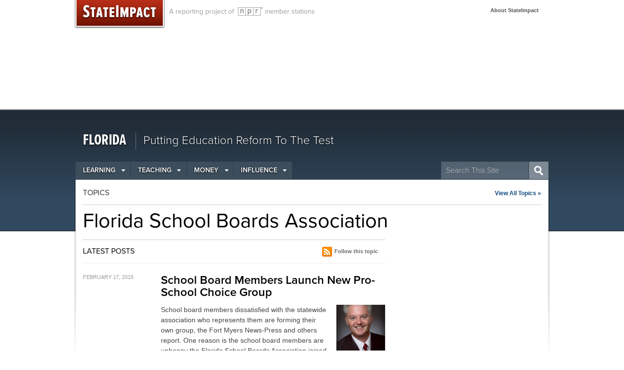

--- FILE ---
content_type: text/html; charset=UTF-8
request_url: https://stateimpact.npr.org/florida/tag/florida-school-boards-association/
body_size: 18643
content:

<!doctype html>
<!--[if lt IE 7]> <html class="no-js ie6 oldie" lang="en"> <![endif]-->
<!--[if IE 7]>    <html class="no-js ie7 oldie" lang="en"> <![endif]-->
<!--[if IE 8]>    <html class="no-js ie8 oldie" lang="en"> <![endif]-->
<!--[if gt IE 8]><!--> <html class="no-js" lang="en"> <!--<![endif]-->
<head>
	<meta charset="UTF-8">
	<meta http-equiv="X-UA-Compatible" content="IE=edge,chrome=1">
	        <meta name="description" content="">
        <meta name="twitter:card" content="summary" />
        <meta property="og:title" content="Florida School Boards Association" />
        <meta property="og:type" content="article" />
        <meta property="og:url" content="http://stateimpact.npr.org/florida/topic/florida-school-boards-association/" />
        <meta property="og:image" content="" />
        <meta property="og:site_name" content="StateImpact Florida" />
        <meta property="fb:admins" content="10217706" />
        <meta property="og:description" content="">
			<title>
	  Florida School Boards Association | StateImpact Florida	</title>
	<script>window.SI_STATE_NAME = "Florida"; var _gaq = window._gaq || [];</script>
	<script type="text/javascript" src="https://use.typekit.com/yey2zgp.js"></script>
	<script type="text/javascript">try{Typekit.load();}catch(e){}</script>
	<script type="text/javascript">
		var disqus_developer = 1;
	</script>
	<script type="text/javascript" charset="utf-8">
	  window.twttr = (function (d,s,id) {
	    var t, js, fjs = d.getElementsByTagName(s)[0];
	    if (d.getElementById(id)) return; js=d.createElement(s); js.id=id;
	    js.src="//platform.twitter.com/widgets.js"; fjs.parentNode.insertBefore(js, fjs);
	    return window.twttr || (t = { _e: [], ready: function(f){ t._e.push(f) } });
	  }(document, "script", "twitter-wjs"));
	</script>
	
	<link rel="icon" href="https://stateimpact.npr.org/florida/wp-content/themes/statewatch/img/favicon.png"/>
	<link rel="apple-touch-icon-precomposed" href="https://stateimpact.npr.org/florida/wp-content/themes/statewatch/img/apple-touch-icon-precomposed.png"/> 
	<link rel="alternate" type="application/rss+xml" title="Florida RSS Feed" href="https://stateimpact.npr.org/florida/feed/" />

	<meta name="viewport" content="width=device-width, initial-scale=1.0"/>
	<link rel="stylesheet" href="https://stateimpact.npr.org/florida/wp-content/themes/statewatch/style.css?1381498319" />
	
<script src="https://stateimpact.npr.org/florida/wp-content/themes/statewatch/js/modernizr-1.6.min.js"></script>

                
<meta name='robots' content='max-image-preview:large' />
<link rel="alternate" type="application/rss+xml" title="Florida &raquo; Florida School Boards Association Tag Feed" href="https://stateimpact.npr.org/florida/tag/florida-school-boards-association/feed/" />
<script type="text/javascript">
window._wpemojiSettings = {"baseUrl":"https:\/\/s.w.org\/images\/core\/emoji\/14.0.0\/72x72\/","ext":".png","svgUrl":"https:\/\/s.w.org\/images\/core\/emoji\/14.0.0\/svg\/","svgExt":".svg","source":{"wpemoji":"https:\/\/stateimpact.npr.org\/florida\/wp-includes\/js\/wp-emoji.js?ver=6.2.8","twemoji":"https:\/\/stateimpact.npr.org\/florida\/wp-includes\/js\/twemoji.js?ver=6.2.8"}};
/**
 * @output wp-includes/js/wp-emoji-loader.js
 */

( function( window, document, settings ) {
	var src, ready, ii, tests;

	// Create a canvas element for testing native browser support of emoji.
	var canvas = document.createElement( 'canvas' );
	var context = canvas.getContext && canvas.getContext( '2d' );

	/**
	 * Checks if two sets of Emoji characters render the same visually.
	 *
	 * @since 4.9.0
	 *
	 * @private
	 *
	 * @param {string} set1 Set of Emoji to test.
	 * @param {string} set2 Set of Emoji to test.
	 *
	 * @return {boolean} True if the two sets render the same.
	 */
	function emojiSetsRenderIdentically( set1, set2 ) {
		// Cleanup from previous test.
		context.clearRect( 0, 0, canvas.width, canvas.height );
		context.fillText( set1, 0, 0 );
		var rendered1 = canvas.toDataURL();

		// Cleanup from previous test.
		context.clearRect( 0, 0, canvas.width, canvas.height );
		context.fillText( set2, 0, 0 );
		var rendered2 = canvas.toDataURL();

		return rendered1 === rendered2;
	}

	/**
	 * Determines if the browser properly renders Emoji that Twemoji can supplement.
	 *
	 * @since 4.2.0
	 *
	 * @private
	 *
	 * @param {string} type Whether to test for support of "flag" or "emoji".
	 *
	 * @return {boolean} True if the browser can render emoji, false if it cannot.
	 */
	function browserSupportsEmoji( type ) {
		var isIdentical;

		if ( ! context || ! context.fillText ) {
			return false;
		}

		/*
		 * Chrome on OS X added native emoji rendering in M41. Unfortunately,
		 * it doesn't work when the font is bolder than 500 weight. So, we
		 * check for bold rendering support to avoid invisible emoji in Chrome.
		 */
		context.textBaseline = 'top';
		context.font = '600 32px Arial';

		switch ( type ) {
			case 'flag':
				/*
				 * Test for Transgender flag compatibility. Added in Unicode 13.
				 *
				 * To test for support, we try to render it, and compare the rendering to how it would look if
				 * the browser doesn't render it correctly (white flag emoji + transgender symbol).
				 */
				isIdentical = emojiSetsRenderIdentically(
					'\uD83C\uDFF3\uFE0F\u200D\u26A7\uFE0F', // as a zero-width joiner sequence
					'\uD83C\uDFF3\uFE0F\u200B\u26A7\uFE0F'  // separated by a zero-width space
				);

				if ( isIdentical ) {
					return false;
				}

				/*
				 * Test for UN flag compatibility. This is the least supported of the letter locale flags,
				 * so gives us an easy test for full support.
				 *
				 * To test for support, we try to render it, and compare the rendering to how it would look if
				 * the browser doesn't render it correctly ([U] + [N]).
				 */
				isIdentical = emojiSetsRenderIdentically(
					'\uD83C\uDDFA\uD83C\uDDF3',       // as the sequence of two code points
					'\uD83C\uDDFA\u200B\uD83C\uDDF3'  // as the two code points separated by a zero-width space
				);

				if ( isIdentical ) {
					return false;
				}

				/*
				 * Test for English flag compatibility. England is a country in the United Kingdom, it
				 * does not have a two letter locale code but rather a five letter sub-division code.
				 *
				 * To test for support, we try to render it, and compare the rendering to how it would look if
				 * the browser doesn't render it correctly (black flag emoji + [G] + [B] + [E] + [N] + [G]).
				 */
				isIdentical = emojiSetsRenderIdentically(
					// as the flag sequence
					'\uD83C\uDFF4\uDB40\uDC67\uDB40\uDC62\uDB40\uDC65\uDB40\uDC6E\uDB40\uDC67\uDB40\uDC7F',
					// with each code point separated by a zero-width space
					'\uD83C\uDFF4\u200B\uDB40\uDC67\u200B\uDB40\uDC62\u200B\uDB40\uDC65\u200B\uDB40\uDC6E\u200B\uDB40\uDC67\u200B\uDB40\uDC7F'
				);

				return ! isIdentical;
			case 'emoji':
				/*
				 * Why can't we be friends? Everyone can now shake hands in emoji, regardless of skin tone!
				 *
				 * To test for Emoji 14.0 support, try to render a new emoji: Handshake: Light Skin Tone, Dark Skin Tone.
				 *
				 * The Handshake: Light Skin Tone, Dark Skin Tone emoji is a ZWJ sequence combining 🫱 Rightwards Hand,
				 * 🏻 Light Skin Tone, a Zero Width Joiner, 🫲 Leftwards Hand, and 🏿 Dark Skin Tone.
				 *
				 * 0x1FAF1 == Rightwards Hand
				 * 0x1F3FB == Light Skin Tone
				 * 0x200D == Zero-Width Joiner (ZWJ) that links the code points for the new emoji or
				 * 0x200B == Zero-Width Space (ZWS) that is rendered for clients not supporting the new emoji.
				 * 0x1FAF2 == Leftwards Hand
				 * 0x1F3FF == Dark Skin Tone.
				 *
				 * When updating this test for future Emoji releases, ensure that individual emoji that make up the
				 * sequence come from older emoji standards.
				 */
				isIdentical = emojiSetsRenderIdentically(
					'\uD83E\uDEF1\uD83C\uDFFB\u200D\uD83E\uDEF2\uD83C\uDFFF', // as the zero-width joiner sequence
					'\uD83E\uDEF1\uD83C\uDFFB\u200B\uD83E\uDEF2\uD83C\uDFFF'  // separated by a zero-width space
				);

				return ! isIdentical;
		}

		return false;
	}

	/**
	 * Adds a script to the head of the document.
	 *
	 * @ignore
	 *
	 * @since 4.2.0
	 *
	 * @param {Object} src The url where the script is located.
	 * @return {void}
	 */
	function addScript( src ) {
		var script = document.createElement( 'script' );

		script.src = src;
		script.defer = script.type = 'text/javascript';
		document.getElementsByTagName( 'head' )[0].appendChild( script );
	}

	tests = Array( 'flag', 'emoji' );

	settings.supports = {
		everything: true,
		everythingExceptFlag: true
	};

	/*
	 * Tests the browser support for flag emojis and other emojis, and adjusts the
	 * support settings accordingly.
	 */
	for( ii = 0; ii < tests.length; ii++ ) {
		settings.supports[ tests[ ii ] ] = browserSupportsEmoji( tests[ ii ] );

		settings.supports.everything = settings.supports.everything && settings.supports[ tests[ ii ] ];

		if ( 'flag' !== tests[ ii ] ) {
			settings.supports.everythingExceptFlag = settings.supports.everythingExceptFlag && settings.supports[ tests[ ii ] ];
		}
	}

	settings.supports.everythingExceptFlag = settings.supports.everythingExceptFlag && ! settings.supports.flag;

	// Sets DOMReady to false and assigns a ready function to settings.
	settings.DOMReady = false;
	settings.readyCallback = function() {
		settings.DOMReady = true;
	};

	// When the browser can not render everything we need to load a polyfill.
	if ( ! settings.supports.everything ) {
		ready = function() {
			settings.readyCallback();
		};

		/*
		 * Cross-browser version of adding a dom ready event.
		 */
		if ( document.addEventListener ) {
			document.addEventListener( 'DOMContentLoaded', ready, false );
			window.addEventListener( 'load', ready, false );
		} else {
			window.attachEvent( 'onload', ready );
			document.attachEvent( 'onreadystatechange', function() {
				if ( 'complete' === document.readyState ) {
					settings.readyCallback();
				}
			} );
		}

		src = settings.source || {};

		if ( src.concatemoji ) {
			addScript( src.concatemoji );
		} else if ( src.wpemoji && src.twemoji ) {
			addScript( src.twemoji );
			addScript( src.wpemoji );
		}
	}

} )( window, document, window._wpemojiSettings );
</script>
<style type="text/css">
img.wp-smiley,
img.emoji {
	display: inline !important;
	border: none !important;
	box-shadow: none !important;
	height: 1em !important;
	width: 1em !important;
	margin: 0 0.07em !important;
	vertical-align: -0.1em !important;
	background: none !important;
	padding: 0 !important;
}
</style>
	<link rel='stylesheet' id='wp-block-library-css' href='https://stateimpact.npr.org/florida/wp-includes/css/dist/block-library/style.css?ver=6.2.8' type='text/css' media='all' />
<link rel='stylesheet' id='classic-theme-styles-css' href='https://stateimpact.npr.org/florida/wp-includes/css/classic-themes.css?ver=6.2.8' type='text/css' media='all' />
<style id='global-styles-inline-css' type='text/css'>
body{--wp--preset--color--black: #000000;--wp--preset--color--cyan-bluish-gray: #abb8c3;--wp--preset--color--white: #ffffff;--wp--preset--color--pale-pink: #f78da7;--wp--preset--color--vivid-red: #cf2e2e;--wp--preset--color--luminous-vivid-orange: #ff6900;--wp--preset--color--luminous-vivid-amber: #fcb900;--wp--preset--color--light-green-cyan: #7bdcb5;--wp--preset--color--vivid-green-cyan: #00d084;--wp--preset--color--pale-cyan-blue: #8ed1fc;--wp--preset--color--vivid-cyan-blue: #0693e3;--wp--preset--color--vivid-purple: #9b51e0;--wp--preset--gradient--vivid-cyan-blue-to-vivid-purple: linear-gradient(135deg,rgba(6,147,227,1) 0%,rgb(155,81,224) 100%);--wp--preset--gradient--light-green-cyan-to-vivid-green-cyan: linear-gradient(135deg,rgb(122,220,180) 0%,rgb(0,208,130) 100%);--wp--preset--gradient--luminous-vivid-amber-to-luminous-vivid-orange: linear-gradient(135deg,rgba(252,185,0,1) 0%,rgba(255,105,0,1) 100%);--wp--preset--gradient--luminous-vivid-orange-to-vivid-red: linear-gradient(135deg,rgba(255,105,0,1) 0%,rgb(207,46,46) 100%);--wp--preset--gradient--very-light-gray-to-cyan-bluish-gray: linear-gradient(135deg,rgb(238,238,238) 0%,rgb(169,184,195) 100%);--wp--preset--gradient--cool-to-warm-spectrum: linear-gradient(135deg,rgb(74,234,220) 0%,rgb(151,120,209) 20%,rgb(207,42,186) 40%,rgb(238,44,130) 60%,rgb(251,105,98) 80%,rgb(254,248,76) 100%);--wp--preset--gradient--blush-light-purple: linear-gradient(135deg,rgb(255,206,236) 0%,rgb(152,150,240) 100%);--wp--preset--gradient--blush-bordeaux: linear-gradient(135deg,rgb(254,205,165) 0%,rgb(254,45,45) 50%,rgb(107,0,62) 100%);--wp--preset--gradient--luminous-dusk: linear-gradient(135deg,rgb(255,203,112) 0%,rgb(199,81,192) 50%,rgb(65,88,208) 100%);--wp--preset--gradient--pale-ocean: linear-gradient(135deg,rgb(255,245,203) 0%,rgb(182,227,212) 50%,rgb(51,167,181) 100%);--wp--preset--gradient--electric-grass: linear-gradient(135deg,rgb(202,248,128) 0%,rgb(113,206,126) 100%);--wp--preset--gradient--midnight: linear-gradient(135deg,rgb(2,3,129) 0%,rgb(40,116,252) 100%);--wp--preset--duotone--dark-grayscale: url('#wp-duotone-dark-grayscale');--wp--preset--duotone--grayscale: url('#wp-duotone-grayscale');--wp--preset--duotone--purple-yellow: url('#wp-duotone-purple-yellow');--wp--preset--duotone--blue-red: url('#wp-duotone-blue-red');--wp--preset--duotone--midnight: url('#wp-duotone-midnight');--wp--preset--duotone--magenta-yellow: url('#wp-duotone-magenta-yellow');--wp--preset--duotone--purple-green: url('#wp-duotone-purple-green');--wp--preset--duotone--blue-orange: url('#wp-duotone-blue-orange');--wp--preset--font-size--small: 13px;--wp--preset--font-size--medium: 20px;--wp--preset--font-size--large: 36px;--wp--preset--font-size--x-large: 42px;--wp--preset--spacing--20: 0.44rem;--wp--preset--spacing--30: 0.67rem;--wp--preset--spacing--40: 1rem;--wp--preset--spacing--50: 1.5rem;--wp--preset--spacing--60: 2.25rem;--wp--preset--spacing--70: 3.38rem;--wp--preset--spacing--80: 5.06rem;--wp--preset--shadow--natural: 6px 6px 9px rgba(0, 0, 0, 0.2);--wp--preset--shadow--deep: 12px 12px 50px rgba(0, 0, 0, 0.4);--wp--preset--shadow--sharp: 6px 6px 0px rgba(0, 0, 0, 0.2);--wp--preset--shadow--outlined: 6px 6px 0px -3px rgba(255, 255, 255, 1), 6px 6px rgba(0, 0, 0, 1);--wp--preset--shadow--crisp: 6px 6px 0px rgba(0, 0, 0, 1);}:where(.is-layout-flex){gap: 0.5em;}body .is-layout-flow > .alignleft{float: left;margin-inline-start: 0;margin-inline-end: 2em;}body .is-layout-flow > .alignright{float: right;margin-inline-start: 2em;margin-inline-end: 0;}body .is-layout-flow > .aligncenter{margin-left: auto !important;margin-right: auto !important;}body .is-layout-constrained > .alignleft{float: left;margin-inline-start: 0;margin-inline-end: 2em;}body .is-layout-constrained > .alignright{float: right;margin-inline-start: 2em;margin-inline-end: 0;}body .is-layout-constrained > .aligncenter{margin-left: auto !important;margin-right: auto !important;}body .is-layout-constrained > :where(:not(.alignleft):not(.alignright):not(.alignfull)){max-width: var(--wp--style--global--content-size);margin-left: auto !important;margin-right: auto !important;}body .is-layout-constrained > .alignwide{max-width: var(--wp--style--global--wide-size);}body .is-layout-flex{display: flex;}body .is-layout-flex{flex-wrap: wrap;align-items: center;}body .is-layout-flex > *{margin: 0;}:where(.wp-block-columns.is-layout-flex){gap: 2em;}.has-black-color{color: var(--wp--preset--color--black) !important;}.has-cyan-bluish-gray-color{color: var(--wp--preset--color--cyan-bluish-gray) !important;}.has-white-color{color: var(--wp--preset--color--white) !important;}.has-pale-pink-color{color: var(--wp--preset--color--pale-pink) !important;}.has-vivid-red-color{color: var(--wp--preset--color--vivid-red) !important;}.has-luminous-vivid-orange-color{color: var(--wp--preset--color--luminous-vivid-orange) !important;}.has-luminous-vivid-amber-color{color: var(--wp--preset--color--luminous-vivid-amber) !important;}.has-light-green-cyan-color{color: var(--wp--preset--color--light-green-cyan) !important;}.has-vivid-green-cyan-color{color: var(--wp--preset--color--vivid-green-cyan) !important;}.has-pale-cyan-blue-color{color: var(--wp--preset--color--pale-cyan-blue) !important;}.has-vivid-cyan-blue-color{color: var(--wp--preset--color--vivid-cyan-blue) !important;}.has-vivid-purple-color{color: var(--wp--preset--color--vivid-purple) !important;}.has-black-background-color{background-color: var(--wp--preset--color--black) !important;}.has-cyan-bluish-gray-background-color{background-color: var(--wp--preset--color--cyan-bluish-gray) !important;}.has-white-background-color{background-color: var(--wp--preset--color--white) !important;}.has-pale-pink-background-color{background-color: var(--wp--preset--color--pale-pink) !important;}.has-vivid-red-background-color{background-color: var(--wp--preset--color--vivid-red) !important;}.has-luminous-vivid-orange-background-color{background-color: var(--wp--preset--color--luminous-vivid-orange) !important;}.has-luminous-vivid-amber-background-color{background-color: var(--wp--preset--color--luminous-vivid-amber) !important;}.has-light-green-cyan-background-color{background-color: var(--wp--preset--color--light-green-cyan) !important;}.has-vivid-green-cyan-background-color{background-color: var(--wp--preset--color--vivid-green-cyan) !important;}.has-pale-cyan-blue-background-color{background-color: var(--wp--preset--color--pale-cyan-blue) !important;}.has-vivid-cyan-blue-background-color{background-color: var(--wp--preset--color--vivid-cyan-blue) !important;}.has-vivid-purple-background-color{background-color: var(--wp--preset--color--vivid-purple) !important;}.has-black-border-color{border-color: var(--wp--preset--color--black) !important;}.has-cyan-bluish-gray-border-color{border-color: var(--wp--preset--color--cyan-bluish-gray) !important;}.has-white-border-color{border-color: var(--wp--preset--color--white) !important;}.has-pale-pink-border-color{border-color: var(--wp--preset--color--pale-pink) !important;}.has-vivid-red-border-color{border-color: var(--wp--preset--color--vivid-red) !important;}.has-luminous-vivid-orange-border-color{border-color: var(--wp--preset--color--luminous-vivid-orange) !important;}.has-luminous-vivid-amber-border-color{border-color: var(--wp--preset--color--luminous-vivid-amber) !important;}.has-light-green-cyan-border-color{border-color: var(--wp--preset--color--light-green-cyan) !important;}.has-vivid-green-cyan-border-color{border-color: var(--wp--preset--color--vivid-green-cyan) !important;}.has-pale-cyan-blue-border-color{border-color: var(--wp--preset--color--pale-cyan-blue) !important;}.has-vivid-cyan-blue-border-color{border-color: var(--wp--preset--color--vivid-cyan-blue) !important;}.has-vivid-purple-border-color{border-color: var(--wp--preset--color--vivid-purple) !important;}.has-vivid-cyan-blue-to-vivid-purple-gradient-background{background: var(--wp--preset--gradient--vivid-cyan-blue-to-vivid-purple) !important;}.has-light-green-cyan-to-vivid-green-cyan-gradient-background{background: var(--wp--preset--gradient--light-green-cyan-to-vivid-green-cyan) !important;}.has-luminous-vivid-amber-to-luminous-vivid-orange-gradient-background{background: var(--wp--preset--gradient--luminous-vivid-amber-to-luminous-vivid-orange) !important;}.has-luminous-vivid-orange-to-vivid-red-gradient-background{background: var(--wp--preset--gradient--luminous-vivid-orange-to-vivid-red) !important;}.has-very-light-gray-to-cyan-bluish-gray-gradient-background{background: var(--wp--preset--gradient--very-light-gray-to-cyan-bluish-gray) !important;}.has-cool-to-warm-spectrum-gradient-background{background: var(--wp--preset--gradient--cool-to-warm-spectrum) !important;}.has-blush-light-purple-gradient-background{background: var(--wp--preset--gradient--blush-light-purple) !important;}.has-blush-bordeaux-gradient-background{background: var(--wp--preset--gradient--blush-bordeaux) !important;}.has-luminous-dusk-gradient-background{background: var(--wp--preset--gradient--luminous-dusk) !important;}.has-pale-ocean-gradient-background{background: var(--wp--preset--gradient--pale-ocean) !important;}.has-electric-grass-gradient-background{background: var(--wp--preset--gradient--electric-grass) !important;}.has-midnight-gradient-background{background: var(--wp--preset--gradient--midnight) !important;}.has-small-font-size{font-size: var(--wp--preset--font-size--small) !important;}.has-medium-font-size{font-size: var(--wp--preset--font-size--medium) !important;}.has-large-font-size{font-size: var(--wp--preset--font-size--large) !important;}.has-x-large-font-size{font-size: var(--wp--preset--font-size--x-large) !important;}
.wp-block-navigation a:where(:not(.wp-element-button)){color: inherit;}
:where(.wp-block-columns.is-layout-flex){gap: 2em;}
.wp-block-pullquote{font-size: 1.5em;line-height: 1.6;}
</style>
<link rel='stylesheet' id='rs-plugin-settings-css' href='https://stateimpact.npr.org/florida/wp-content/plugins/revslider/public/assets/css/rs6.css?ver=6.1.2' type='text/css' media='all' />
<style id='rs-plugin-settings-inline-css' type='text/css'>
#rs-demo-id {}
</style>
<link rel='stylesheet' id='navis-related-content-frontend-css' href='https://stateimpact.npr.org/florida/wp-content/plugins/navis-related-content-master/css/related-content-frontend.css?ver=0.1' type='text/css' media='all' />
<link rel='stylesheet' id='fancybox-css' href='https://stateimpact.npr.org/florida/wp-content/themes/statewatch/js/fancybox/jquery.fancybox-1.3.4.css?ver=1.3.4' type='text/css' media='all' />
<link rel='stylesheet' id='adaptive-css' href='https://stateimpact.npr.org/florida/wp-content/themes/statewatch/css/adaptive.css?ver=1' type='text/css' media='screen and (max-width: 480px)' />
<script type='text/javascript' src='https://stateimpact.npr.org/florida/wp-includes/js/jquery/jquery.js?ver=3.6.4' id='jquery-core-js'></script>
<script type='text/javascript' src='https://stateimpact.npr.org/florida/wp-includes/js/jquery/jquery-migrate.js?ver=3.4.0' id='jquery-migrate-js'></script>
<script type='text/javascript' src='https://stateimpact.npr.org/florida/wp-content/plugins/revslider/public/assets/js/revolution.tools.min.js?ver=6.0' id='tp-tools-js'></script>
<script type='text/javascript' src='https://stateimpact.npr.org/florida/wp-content/plugins/revslider/public/assets/js/rs6.min.js?ver=6.1.2' id='revmin-js'></script>
<script type='text/javascript' src='https://stateimpact.npr.org/florida/wp-content/themes/statewatch/js/fancybox/jquery.fancybox-1.3.4.js?ver=1.3.4' id='fancybox-js'></script>
<script type='text/javascript' src='https://stateimpact.npr.org/florida/wp-content/themes/statewatch/js/fancybox.config.js?ver=0.1' id='fancybox_config-js'></script>
<script type='text/javascript' src='https://stateimpact.npr.org/florida/wp-content/themes/statewatch/js/analytics.js?ver=0.1' id='sw-analytics-js'></script>
<link rel="https://api.w.org/" href="https://stateimpact.npr.org/florida/wp-json/" /><link rel="alternate" type="application/json" href="https://stateimpact.npr.org/florida/wp-json/wp/v2/tags/501" /><link rel="EditURI" type="application/rsd+xml" title="RSD" href="https://stateimpact.npr.org/florida/xmlrpc.php?rsd" />
<link rel="wlwmanifest" type="application/wlwmanifest+xml" href="https://stateimpact.npr.org/florida/wp-includes/wlwmanifest.xml" />
<meta name="generator" content="WordPress 6.2.8" />
<meta name="generator" content="Powered by Slider Revolution 6.1.2 - responsive, Mobile-Friendly Slider Plugin for WordPress with comfortable drag and drop interface." />
<script type="text/javascript">function setREVStartSize(t){try{var h,e=document.getElementById(t.c).parentNode.offsetWidth;if(e=0===e||isNaN(e)?window.innerWidth:e,t.tabw=void 0===t.tabw?0:parseInt(t.tabw),t.thumbw=void 0===t.thumbw?0:parseInt(t.thumbw),t.tabh=void 0===t.tabh?0:parseInt(t.tabh),t.thumbh=void 0===t.thumbh?0:parseInt(t.thumbh),t.tabhide=void 0===t.tabhide?0:parseInt(t.tabhide),t.thumbhide=void 0===t.thumbhide?0:parseInt(t.thumbhide),t.mh=void 0===t.mh||""==t.mh||"auto"===t.mh?0:parseInt(t.mh,0),"fullscreen"===t.layout||"fullscreen"===t.l)h=Math.max(t.mh,window.innerHeight);else{for(var i in t.gw=Array.isArray(t.gw)?t.gw:[t.gw],t.rl)void 0!==t.gw[i]&&0!==t.gw[i]||(t.gw[i]=t.gw[i-1]);for(var i in t.gh=void 0===t.el||""===t.el||Array.isArray(t.el)&&0==t.el.length?t.gh:t.el,t.gh=Array.isArray(t.gh)?t.gh:[t.gh],t.rl)void 0!==t.gh[i]&&0!==t.gh[i]||(t.gh[i]=t.gh[i-1]);var r,a=new Array(t.rl.length),n=0;for(var i in t.tabw=t.tabhide>=e?0:t.tabw,t.thumbw=t.thumbhide>=e?0:t.thumbw,t.tabh=t.tabhide>=e?0:t.tabh,t.thumbh=t.thumbhide>=e?0:t.thumbh,t.rl)a[i]=t.rl[i]<window.innerWidth?0:t.rl[i];for(var i in r=a[0],a)r>a[i]&&0<a[i]&&(r=a[i],n=i);var d=e>t.gw[n]+t.tabw+t.thumbw?1:(e-(t.tabw+t.thumbw))/t.gw[n];h=t.gh[n]*d+(t.tabh+t.thumbh)}void 0===window.rs_init_css&&(window.rs_init_css=document.head.appendChild(document.createElement("style"))),document.getElementById(t.c).height=h,window.rs_init_css.innerHTML+="#"+t.c+"_wrapper { height: "+h+"px }"}catch(t){console.log("Failure at Presize of Slider:"+t)}};</script>



<!-- Outbound links analytics -->
<script type="text/javascript">
	var NavisAnalyticsFileTypes = ['pdf','mp3'];
</script>
<script>
// what things can i click on that should be tracked
_clickEvents = [
    // selector, category, [action, lable, value]
    // header
    {category: 'Featured Topics', selector: 'div.featured-topics a'},
    {category: 'Mega Menu', selector: '#category-nav div.category-articles a', action: 'Latest Posts'},
    {category: 'Mega Menu', selector: '#category-nav div.category-topics a', action: 'Related Topics'},
    {category: 'Global Nav', selector: 'nav.global-nav a'},
    {category: 'Site Header', selector: '#global-branding header a'},

    // right rail
    {category: 'Right rail', selector: 'div.menu-featured-posts-container a', action: 'Featured Posts Widget'},
    {category: 'Right rail', selector: 'li.widget_recent_entries a', action: 'Recent Posts Widget'},

    // posts
    {category: 'Related Content Module', selector: 'div.related-content a'},
    {category: 'Related Topics', selector: '#taxonomy div.topics h3 a'},
    {category: 'Related Topics', selector: '#taxonomy div.topics a.thumb-link', action: 'Thumbnail'},

    // topic pages
    {category: 'Topics', selector: 'div.topic-posts h2 a', action: 'Latest News headline'},
    {category: 'Topics', selector: 'div.topic-links a', action: 'Related Links'},
    {category: 'Topics', selector: 'div.topic-multimedia a', action: 'Topic Multimedia'},
    {category: 'Topics', selector: 'div.topic-featured a', action: 'Topic Featured'}
];

</script>
<script src="http://d3js.org/d3.v3.min.js" charset="utf-8"></script>
<script src="https://stateimpact.npr.org/florida/wp-content/themes/statewatch/js/tracking.js"></script>
</head>

<body class="archive tag tag-florida-school-boards-association tag-501">

<div id="wrapper" class="hfeed">
    <div class="global-nav-bg"> 
		<nav class="global-nav">
	
				<h2><a href="/" title="StateImpact" class="ir unitPng">StateImpact</a></h2>
				<h4>A reporting project of &nbsp;<a href="http://npr.org" title="Visit npr.org">NPR</a> member stations</h4>
				<a class="mobile-nav-toggle btn btn-navbar">
					<span class="icon-bar"></span>
					<span class="icon-bar"></span>
					<span class="icon-bar"></span>
				</a>
				<ul class="global-utils">
				    					<li><a href="https://stateimpact.npr.org/florida/about/">About StateImpact</a> </li>
					<li><a id="apanel-trigger" class="ir" href="#">Other states</a></li>
				</ul>
		        <span class="visuallyhidden"><a href="#main" title="Skip to content">Skip to content</a></span>

		<!--<img src="https://stateimpact.npr.org/florida/wp-content/themes/statewatch/img/logo-npr-header.png" alt="NPR logo" width="54" height="18" id="npr-bug"> -->
		</nav><!-- /.global-nav -->
		<div id="argo-panel-wrapper"><div id="argo-panel"></div></div><!-- /#argo-panel-wrapper -->
    </div> <!-- /.global-nav-bg -->
<div id="local-wrapper">
	<div id="global-branding" class="clearfix">

		<header>
		    <h3>
		        <a href="https://stateimpact.npr.org/florida" title="Florida" class="unitPng">
		            Florida		        </a>
		    </h3>
		    <h4>Putting Education Reform To The Test</h4>
		
			<form class="sitesearch" role="search" action="https://stateimpact.npr.org/florida/" method="get"> 
            	<div><label class="visuallyhidden" for="s1">Search for:</label> 
            	<input type="text" placeholder="Search This Site" value="" name="s" class="sw-about-search" /> 
            	<input type="submit" alt="Submit" width="32" height="24" class="search-submit" /> 
            	</div> 
            </form>
		</header>

	   <div id="category-nav">
	        <nav>
	        <ul id="topnav" class="menu"><li class="first"><a href="https://stateimpact.npr.org/florida/category/learning/">Learning</a><div class="sub"><ul><li><div class="inner-menu"><div class="mega-feature"><h2>Stories about students and the initiatives designed to improve performance. Are the many education reforms Florida has adopted working?</h2></div><div class="category-topics"><h3>RELATED TOPICS</h3><ul><li><a href="https://stateimpact.npr.org/florida/tag/common-core/">Common Core</a></li><li><a href="https://stateimpact.npr.org/florida/tag/fcat/">FCAT</a></li><li><a href="https://stateimpact.npr.org/florida/tag/testing/">Testing</a></li><li><a href="https://stateimpact.npr.org/florida/tag/technology/">Technology</a></li><li><a href="https://stateimpact.npr.org/florida/tag/charter-schools/">Charter Schools</a></li></ul></div><div class="category-articles"><h3>LATEST POSTS</h3><h4><a href="https://stateimpact.npr.org/florida/2016/01/29/the-anemic-state-of-high-school-physics-in-florida/">The Anemic State of High School Physics in Florida</a></h4><h4><a href="https://stateimpact.npr.org/florida/2015/11/30/parents-fight-for-school-recess/">Parents Fight For School Recess</a></h4><h4><a href="https://stateimpact.npr.org/florida/2015/11/23/despite-losing-grant-choral-group-still-teaching-miami-students-to-sing/">Despite Losing Grant, Choral Group Still Teaching Miami Students To Sing</a></h4><h4><a href="https://stateimpact.npr.org/florida/2015/11/16/international-baccalaureate-programs-finding-a-home-in-florida-middle-and-elementary-schools/">International Baccalaureate Programs Finding A Home In Florida Middle and Elementary Schools</a></h4></div></div></li></ul></div></li>
<li><a href="https://stateimpact.npr.org/florida/category/teaching/">Teaching</a><div class="sub"><ul><li><div class="inner-menu"><div class="mega-feature"><h2>Merit pay; eliminating tenure; new teacher evaluations -- how are school, district and state policies affecting how educators and their students perform?</h2></div><div class="category-topics"><h3>RELATED TOPICS</h3><ul><li><a href="https://stateimpact.npr.org/florida/tag/teacher-evaluations/">Teacher Evaluations</a></li><li><a href="https://stateimpact.npr.org/florida/tag/common-core/">Common Core</a></li><li><a href="https://stateimpact.npr.org/florida/tag/merit-pay/">Merit Pay</a></li><li><a href="https://stateimpact.npr.org/florida/tag/teacher-training/">Teacher Training</a></li><li><a href="https://stateimpact.npr.org/florida/tag/classroom-contemplations/">Classroom Contemplations</a></li></ul></div><div class="category-articles"><h3>LATEST POSTS</h3><h4><a href="https://stateimpact.npr.org/florida/2015/02/17/how-common-core-brought-attention-to-the-math-education-debate/">How Common Core Brought Attention To The Math Education Debate</a></h4><h4><a href="https://stateimpact.npr.org/florida/2015/01/19/essay-how-to-teach-brown-v-board-to-a-class-of-all-black-students-2/">Essay: How To Teach Brown V. Board To A Class Of All Black Students</a></h4><h4><a href="https://stateimpact.npr.org/florida/2014/12/03/more-florida-teachers-rated-highly-effective/">More Florida Teachers Rated "Highly Effective"</a></h4><h4><a href="https://stateimpact.npr.org/florida/2014/11/17/florida-teachers-consider-civil-disobedience-to-say-no-to-testing/">Florida Teachers Consider 'Civil Disobedience' To Say No To Testing</a></h4></div></div></li></ul></div></li>
<li><a href="https://stateimpact.npr.org/florida/category/money/">Money</a><div class="sub"><ul><li><div class="inner-menu"><div class="mega-feature"><h2>The dollars and cents of educating students, including stories about state and local budgets, tax credits and school financing.</h2></div><div class="category-topics"><h3>RELATED TOPICS</h3><ul><li><a href="https://stateimpact.npr.org/florida/tag/budgets/">Budgets</a></li><li><a href="https://stateimpact.npr.org/florida/tag/florida-legislature/">Florida Legislature</a></li><li><a href="https://stateimpact.npr.org/florida/tag/rick-scott/">Rick Scott</a></li><li><a href="https://stateimpact.npr.org/florida/tag/college-affordability/">College Affordability</a></li><li><a href="https://stateimpact.npr.org/florida/tag/teacher-pay/">Teacher Pay</a></li></ul></div><div class="category-articles"><h3>LATEST POSTS</h3><h4><a href="https://stateimpact.npr.org/florida/2015/10/13/veteran-florida-teachers-wonder-if-new-bonuses-are-meant-for-them/">Veteran Florida Teachers Wonder If New Bonuses Are Meant For Them</a></h4><h4><a href="https://stateimpact.npr.org/florida/2015/10/12/new-florida-teacher-bonus-program-draws-complaints/">New Florida Teacher Bonus Program Draws Complaints</a></h4><h4><a href="https://stateimpact.npr.org/florida/2015/09/29/florida-teachers-say-deadline-to-apply-for-new-bonuses-is-unfair/">Florida Teachers Say Deadline To Apply For New Bonuses Is Unfair</a></h4><h4><a href="https://stateimpact.npr.org/florida/2015/09/24/rock-band-offers-miami-students-financial-lesson-based-on-personal-experience/">Rock Band Offers Miami Students Financial Lesson Based On Personal Experience</a></h4></div></div></li></ul></div></li>
<li><a href="https://stateimpact.npr.org/florida/category/influence/">Influence</a><div class="sub"><ul><li><div class="inner-menu"><div class="mega-feature"><h2>Education is big business. These are stories about the parents, politicians, companies, lobbyists and other leaders seeking to impact education decisions.</h2></div><div class="category-topics"><h3>RELATED TOPICS</h3><ul><li><a href="https://stateimpact.npr.org/florida/tag/common-core/">Common Core</a></li><li><a href="https://stateimpact.npr.org/florida/tag/rick-scott/">Rick Scott</a></li><li><a href="https://stateimpact.npr.org/florida/tag/jeb-bush/">Jeb Bush</a></li><li><a href="https://stateimpact.npr.org/florida/tag/testing/">Testing</a></li><li><a href="https://stateimpact.npr.org/florida/tag/politics/">Politics</a></li></ul></div><div class="category-articles"><h3>LATEST POSTS</h3><h4><a href="https://stateimpact.npr.org/florida/2015/10/12/in-florida-and-across-the-nation-common-core-standards-still-standing/">In Florida And Across The Nation, Common Core Standards Still Standing</a></h4><h4><a href="https://stateimpact.npr.org/florida/2015/09/28/political-correctness-challenges-campus-free-speech/">Political Correctness Challenges Campus Free Speech</a></h4><h4><a href="https://stateimpact.npr.org/florida/2015/09/16/fdle-closes-hacking-investigation-but-provides-few-answers/">FDLE Closes Hacking Investigation, But Provides Few Answers</a></h4><h4><a href="https://stateimpact.npr.org/florida/2015/09/14/new-palm-beach-county-school-chief-wants-to-shake-up-florida-education/">New Palm Beach County Schools Chief Wants To Shake Up Florida Education</a></h4></div></div></li></ul></div></li>
</ul>	        </nav><!-- /#mega menu -->
		</div> <!-- /main-nav -->

	</div><!-- /#global-branding -->
	<div id="main" class="container_12 clearfix">
<div class="topic-hed grid_12"> 
		<h2 class="section-hed"><a href="https://stateimpact.npr.org/florida/topic-index/">Topics</a></h2>
				    <h1>Florida School Boards Association</h1>
			<div class="alltopics"><a href="https://stateimpact.npr.org/florida/topic-index/">View All Topics &raquo;</a></div>
</div> <!-- /#coll-intro .grid_12 -->
<div id="content" class="grid_8" role="main">

	

	

<div class="topic-posts">
	<h2 class="section-hed">Latest Posts</h2>
		<ul class="meta-gestures">
			<li class="subscribe"><a href="">Follow this topic</a></li>
		</ul>	


<div class="day storywrapper clearfix">
    <h6 class="entry-date grid_2 alpha">February 17, 2015</h2>    <article id="post-23287" class="grid_6 omega post-content post-23287 post type-post status-publish format-standard has-post-thumbnail hentry category-influence tag-florida-school-boards-association tag-politics tag-school-boards tag-school-choice first">

            <h2 class="entry-title"><a href="https://stateimpact.npr.org/florida/2015/02/17/school-board-members-launch-new-pro-school-choice-group/">School Board Members Launch New Pro-School Choice Group</a></h2> 
                            <a href="https://stateimpact.npr.org/florida/2015/02/17/school-board-members-launch-new-pro-school-choice-group/"><img width="100" height="100" src="https://stateimpact.npr.org/florida/files/2015/02/2-17-JeffBergosh-100x100.png" class="alignright wp-post-image" alt="" decoding="async" loading="lazy" srcset="https://stateimpact.npr.org/florida/files/2015/02/2-17-JeffBergosh-100x100.png 100w, https://stateimpact.npr.org/florida/files/2015/02/2-17-JeffBergosh-32x32.png 32w, https://stateimpact.npr.org/florida/files/2015/02/2-17-JeffBergosh-64x64.png 64w, https://stateimpact.npr.org/florida/files/2015/02/2-17-JeffBergosh-96x96.png 96w, https://stateimpact.npr.org/florida/files/2015/02/2-17-JeffBergosh-128x128.png 128w, https://stateimpact.npr.org/florida/files/2015/02/2-17-JeffBergosh-60x60.png 60w" sizes="(max-width: 100px) 100vw, 100px" /></a>
                        <p>School board members dissatisfied with the statewide association who represents them are forming their own group, the Fort Myers News-Press and others report. One reason is the school board members are unhappy the Florida School Boards Association joined a lawsuit challenging the state&#8217;s private school tax credit scholarship. From the News-Press story: The Florida Coalition [&hellip;]</p>
    </article><!-- #post-## -->
    </div><!-- .storywrapper -->
<div class="day storywrapper clearfix">
    <h6 class="entry-date grid_2 alpha">August 28, 2014</h2>    <article id="post-22690" class="grid_6 omega post-content post-22690 post type-post status-publish format-standard has-post-thumbnail hentry category-influence tag-budgets tag-florida-board-of-education tag-florida-school-boards-association tag-opt-out tag-pam-stewart tag-school-boards feature-documents has-features">

            <h2 class="entry-title"><a href="https://stateimpact.npr.org/florida/2014/08/28/read-school-boards-group-outlines-consequences-of-skipping-state-tests/">Read: School Boards Group Outlines Consequences Of Skipping State Tests</a></h2> 
                            <a href="https://stateimpact.npr.org/florida/2014/08/28/read-school-boards-group-outlines-consequences-of-skipping-state-tests/"><img width="100" height="100" src="https://stateimpact.npr.org/florida/files/2014/08/8-28-MoneyStack-100x100.jpg" class="alignright wp-post-image" alt="" decoding="async" loading="lazy" srcset="https://stateimpact.npr.org/florida/files/2014/08/8-28-MoneyStack-100x100.jpg 100w, https://stateimpact.npr.org/florida/files/2014/08/8-28-MoneyStack-150x150.jpg 150w, https://stateimpact.npr.org/florida/files/2014/08/8-28-MoneyStack-32x32.jpg 32w, https://stateimpact.npr.org/florida/files/2014/08/8-28-MoneyStack-64x64.jpg 64w, https://stateimpact.npr.org/florida/files/2014/08/8-28-MoneyStack-96x96.jpg 96w, https://stateimpact.npr.org/florida/files/2014/08/8-28-MoneyStack-128x128.jpg 128w, https://stateimpact.npr.org/florida/files/2014/08/8-28-MoneyStack-60x60.jpg 60w" sizes="(max-width: 100px) 100vw, 100px" /></a>
                        <p>Last night, the Lee County school board became the first district to refuse state testing entirely. Other Florida school districts are also considering saying no to state exams. The Florida School Boards Association is meeting next week and has posted an outline of the consequences for not complying state law. The first step is an [&hellip;]</p>
    </article><!-- #post-## -->
    </div><!-- .storywrapper -->
<div class="day storywrapper clearfix">
    <h6 class="entry-date grid_2 alpha">August 27, 2014</h2>    <article id="post-22668" class="grid_6 omega post-content post-22668 post type-post status-publish format-standard has-post-thumbnail hentry category-influence tag-common-core tag-common-core-opposition tag-florida-school-boards-association tag-politics tag-school-choice tag-tax-credit-scholarships">

            <h2 class="entry-title"><a href="https://stateimpact.npr.org/florida/2014/08/27/recapping-the-results-from-tuesdays-education-races/">Recapping The Results From Tuesday&#8217;s Education Races</a></h2> 
                            <a href="https://stateimpact.npr.org/florida/2014/08/27/recapping-the-results-from-tuesdays-education-races/"><img width="100" height="100" src="https://stateimpact.npr.org/florida/files/2014/08/8-27-IVoted-100x100.jpg" class="alignright wp-post-image" alt="" decoding="async" loading="lazy" srcset="https://stateimpact.npr.org/florida/files/2014/08/8-27-IVoted-100x100.jpg 100w, https://stateimpact.npr.org/florida/files/2014/08/8-27-IVoted-150x150.jpg 150w, https://stateimpact.npr.org/florida/files/2014/08/8-27-IVoted-32x32.jpg 32w, https://stateimpact.npr.org/florida/files/2014/08/8-27-IVoted-64x64.jpg 64w, https://stateimpact.npr.org/florida/files/2014/08/8-27-IVoted-96x96.jpg 96w, https://stateimpact.npr.org/florida/files/2014/08/8-27-IVoted-128x128.jpg 128w, https://stateimpact.npr.org/florida/files/2014/08/8-27-IVoted-60x60.jpg 60w" sizes="(max-width: 100px) 100vw, 100px" /></a>
                        <p>Voters turned out two leaders of the Florida School Boards Association in campaigns contested on school choice and Florida&#8217;s new math and language arts standards. But incumbents mostly won reelection across Florida Tuesday night, or advanced to a November runoff. Two-term Indian River school board member Karen Disney-Brombach was defeated by Shawn Frost and Volusia [&hellip;]</p>
    </article><!-- #post-## -->
    </div><!-- .storywrapper -->
<div class="day storywrapper clearfix">
    <h6 class="entry-date grid_2 alpha">January 9, 2013</h2>    <article id="post-15895" class="grid_6 omega post-content post-15895 post type-post status-publish format-standard has-post-thumbnail hentry category-money tag-budgets tag-florida-legislature tag-florida-school-boards-association tag-safety tag-school-security">

            <h2 class="entry-title"><a href="https://stateimpact.npr.org/florida/2013/01/09/florida-school-board-leader-supports-more-school-security-opposes-arming-teachers/">Florida School Board Leader Supports More School Security, Opposes Arming Teachers</a></h2> 
                            <a href="https://stateimpact.npr.org/florida/2013/01/09/florida-school-board-leader-supports-more-school-security-opposes-arming-teachers/"><img width="100" height="100" src="https://stateimpact.npr.org/florida/files/2013/01/1-9-TampaPolice-100x100.jpg" class="alignright wp-post-image" alt="" decoding="async" loading="lazy" srcset="https://stateimpact.npr.org/florida/files/2013/01/1-9-TampaPolice-100x100.jpg 100w, https://stateimpact.npr.org/florida/files/2013/01/1-9-TampaPolice-150x150.jpg 150w, https://stateimpact.npr.org/florida/files/2013/01/1-9-TampaPolice-60x60.jpg 60w" sizes="(max-width: 100px) 100vw, 100px" /></a>
                        <p>Reinforced entry gates. School resource officers in elementary schools. Teachers with guns. Politicians, pundits and school officials have tossed around ideas how to beef up security since the horrific school shooting in Newtown, Connecticut last month. The Florida Legislature will be asked to increase security funding for school districts when it convenes in March. Dr. [&hellip;]</p>
    </article><!-- #post-## -->
    </div><!-- .storywrapper -->
<div class="day storywrapper clearfix">
    <h6 class="entry-date grid_2 alpha">December 26, 2012</h2>    <article id="post-15753" class="grid_6 omega post-content post-15753 post type-post status-publish format-standard has-post-thumbnail hentry category-learning tag-1068 tag-amendment-8 tag-fcat-writing tag-florida-department-of-education tag-florida-school-boards-association tag-gerard-robinson tag-politics tag-reading tag-teacher-evaluations tag-testing tag-tony-bennett">

            <h2 class="entry-title"><a href="https://stateimpact.npr.org/florida/2012/12/26/the-ten-biggest-florida-education-stories-of-2012/">The Ten Biggest Florida Education Stories of 2012</a></h2> 
                            <a href="https://stateimpact.npr.org/florida/2012/12/26/the-ten-biggest-florida-education-stories-of-2012/"><img width="100" height="100" src="https://stateimpact.npr.org/florida/files/2012/12/12-3-TonyBennettConcession-100x100.jpg" class="alignright wp-post-image" alt="" decoding="async" loading="lazy" srcset="https://stateimpact.npr.org/florida/files/2012/12/12-3-TonyBennettConcession-100x100.jpg 100w, https://stateimpact.npr.org/florida/files/2012/12/12-3-TonyBennettConcession-150x150.jpg 150w, https://stateimpact.npr.org/florida/files/2012/12/12-3-TonyBennettConcession-60x60.jpg 60w" sizes="(max-width: 100px) 100vw, 100px" /></a>
                        <p>2012 was a busy year in Florida education. One state education commissioner left, while another will take the reins early next year. And Florida got great news on an international comparison. Here are the biggest education stories of 2012, with links to StateImpact Florida coverage. International test results &#8212; The biggest education story of the [&hellip;]</p>
    </article><!-- #post-## -->
    </div><!-- .storywrapper -->
<div class="day storywrapper clearfix">
    <h6 class="entry-date grid_2 alpha">November 1, 2012</h2>    <article id="post-14615" class="grid_6 omega post-content post-14615 post type-post status-publish format-standard has-post-thumbnail hentry category-influence tag-amendment-4 tag-ballot-amendments tag-florida-school-boards-association tag-property-taxes">

            <h2 class="entry-title"><a href="https://stateimpact.npr.org/florida/2012/11/01/school-groups-oppose-fiscal-micro-management-of-amendment-4/">School Groups Oppose &#8220;Fiscal Micro-Management&#8221; of Amendment 4</a></h2> 
                            <a href="https://stateimpact.npr.org/florida/2012/11/01/school-groups-oppose-fiscal-micro-management-of-amendment-4/"><img width="100" height="100" src="https://stateimpact.npr.org/florida/files/2012/11/11-1-Number4-100x100.jpg" class="alignright wp-post-image" alt="" decoding="async" loading="lazy" srcset="https://stateimpact.npr.org/florida/files/2012/11/11-1-Number4-100x100.jpg 100w, https://stateimpact.npr.org/florida/files/2012/11/11-1-Number4-150x150.jpg 150w, https://stateimpact.npr.org/florida/files/2012/11/11-1-Number4-60x60.jpg 60w" sizes="(max-width: 100px) 100vw, 100px" /></a>
                        <p>Property taxes are complicated, and school officials are worried Amendment 4 will make them more so. It&#8217;s why they&#8217;re opposing the amendment even though schools are not included in the change. Amendment 4 is one of a handful of ballot questions intended to lower property tax bills. As with all amendments, it must be approved [&hellip;]</p>
    </article><!-- #post-## -->
    </div><!-- .storywrapper -->
<div class="day storywrapper clearfix">
    <h6 class="entry-date grid_2 alpha">September 25, 2012</h2>    <article id="post-13547" class="grid_6 omega post-content post-13547 post type-post status-publish format-standard hentry category-learning tag-budgets tag-digital-learning tag-florida-legislature tag-florida-school-boards-association tag-textbooks">

            <h2 class="entry-title"><a href="https://stateimpact.npr.org/florida/2012/09/25/explaining-floridas-shift-to-digital-textbooks/">Explaining Florida&#8217;s Shift To Digital Textbooks</a></h2> 
                            <img src="https://stateimpact.npr.org/florida/files/2012/09/digital-learning-100x100.jpg" class="alignright">                        <p>Kindles or other electronic devices will soon replace textbooks in classrooms. New requirements mean Florida students will use digital textbooks by 2015. Some districts have already started making the change. In Pasco County, where there’s a textbook shortage, the district opted to spend money on digital copies of books this school year. The problem is [&hellip;]</p>
    </article><!-- #post-## -->
    </div><!-- .storywrapper -->
<div class="day storywrapper clearfix">
    <h6 class="entry-date grid_2 alpha">August 8, 2012</h2>    <article id="post-11331" class="grid_6 omega post-content post-11331 post type-post status-publish format-standard has-post-thumbnail hentry category-influence tag-accountability tag-anti-testing-resolutions tag-charter-schools tag-fcat tag-florida-school-boards-association tag-gerard-robinson">

            <h2 class="entry-title"><a href="https://stateimpact.npr.org/florida/2012/08/08/florida-school-boards-association-president-wants-a-conversation-about-fcat/">Florida School Boards Association President Wants A Conversation About FCAT</a></h2> 
                            <a href="https://stateimpact.npr.org/florida/2012/08/08/florida-school-boards-association-president-wants-a-conversation-about-fcat/"><img width="100" height="100" src="https://stateimpact.npr.org/florida/files/2012/08/8-8-JoieCadle-100x100.jpg" class="alignright wp-post-image" alt="" decoding="async" loading="lazy" srcset="https://stateimpact.npr.org/florida/files/2012/08/8-8-JoieCadle-100x100.jpg 100w, https://stateimpact.npr.org/florida/files/2012/08/8-8-JoieCadle-150x150.jpg 150w, https://stateimpact.npr.org/florida/files/2012/08/8-8-JoieCadle-60x60.jpg 60w" sizes="(max-width: 100px) 100vw, 100px" /></a>
                        <p>The president of the Florida School Boards Association says the state&#8217;s next education commissioner must be willing to work with school boards, parents and educators to improve Florida&#8217;s testing and school and district report card system. Orange County school board member Joie Cadle also told the Orlando Sentinel that school boards should have more control [&hellip;]</p>
    </article><!-- #post-## -->
    </div><!-- .storywrapper -->
<div class="day storywrapper clearfix">
    <h6 class="entry-date grid_2 alpha">July 9, 2012</h2>    <article id="post-9888" class="grid_6 omega post-content post-9888 post type-post status-publish format-standard has-post-thumbnail hentry category-influence tag-fcat tag-florida-school-boards-association tag-fund-education-now tag-gerard-robinson tag-rick-scott">

            <h2 class="entry-title"><a href="https://stateimpact.npr.org/florida/2012/07/09/governor-scott-says-florida-students-might-face-too-much-testing/">Governor Scott Says Florida Students Might Face Too Much Testing</a></h2> 
                            <a href="https://stateimpact.npr.org/florida/2012/07/09/governor-scott-says-florida-students-might-face-too-much-testing/"><img width="100" height="100" src="https://stateimpact.npr.org/florida/files/2012/07/146216749-100x100.jpg" class="alignright wp-post-image" alt="" decoding="async" loading="lazy" srcset="https://stateimpact.npr.org/florida/files/2012/07/146216749-100x100.jpg 100w, https://stateimpact.npr.org/florida/files/2012/07/146216749-150x150.jpg 150w, https://stateimpact.npr.org/florida/files/2012/07/146216749-60x60.jpg 60w" sizes="(max-width: 100px) 100vw, 100px" /></a>
                        <p>Gov. Rick Scott says Florida students might be tested too much, and is talking to teachers and education officials about what changes should be made to the Florida Comprehensive Assessment Test. Scott&#8217;s made the comments Friday at a newspaper editor meeting, the Associated Press reported. Testing is important to measure quality, Scott said, but the [&hellip;]</p>
    </article><!-- #post-## -->
    </div><!-- .storywrapper -->
<div class="day storywrapper clearfix">
    <h6 class="entry-date grid_2 alpha">June 15, 2012</h2>    <article id="post-8748" class="grid_6 omega post-content post-8748 post type-post status-publish format-standard hentry category-influence tag-anti-testing-resolutions tag-fcat tag-florida-school-boards-association feature-documents last has-features">

            <h2 class="entry-title"><a href="https://stateimpact.npr.org/florida/2012/06/15/read-the-florida-school-boards-association-fcat-resolution/">Read The Florida School Boards Association FCAT Resolution</a></h2> 
                                                    <p>The Florida School Boards Association passed a resolution opposing the current use of the Florida Comprehensive Assessment Test Thursday. The vote is the strongest opposition yet to the FCAT and Florida&#8217;s accountability system to assure teachers, schools and districts are educating students. A dozen state school boards have already passed a similar measure. Read the [&hellip;]</p>
    </article><!-- #post-## -->
    </div><!-- .storywrapper -->
<div class="grid_8 alpha">
	<nav>
		<ul class="list-pagination">
		    		    <li class="older-posts"><a href="https://stateimpact.npr.org/florida/tag/florida-school-boards-association/page/2/" >&laquo; Older posts</a></li>
		    		    <li class="newer-posts"></li>
		    		</ul>
	</nav><!-- .list-pagination -->
</div> <!-- .grid_8 alpha -->
</div> 
</div>
<!-- /.grid_8 #content -->
			
<aside id="sidebar" class="grid_4">
		    
<div id="category-sidebar" class="widget-area" role="complementary">
<ul class="widget-list">

	
			<!-- show if sidebar is empty -->

			</ul>
		</div><!-- #primary .widget-area -->


</aside>
<!-- /.grid_4 -->
	</div> <!-- #main .container_12 -->
</div> <!-- #local-wrapper -->

<!--[if (gte IE 9)|!(IE)]><!-->   <footer id="site-footer" class="clearfix"><!--<![endif]-->
<!--[if lte IE 8]>   <div id="site-footer" class="clearfix"> <![endif]-->

<div class="container_12">
<div class="grid_3">
<h3 id="footerlogo"><a href="/" title="StateImpact" class="unitPng">StateImpact</a></h3>
<h4 id="footerstate"><a href="https://stateimpact.npr.org/florida" title="Florida" class="unitPng">
            Florida        </a></h4>

			    <div class="donate"><a href="http://www.wusf.usf.edu/support">Support</a></div>
	    </div>
<!-- /.grid_3 -->
<div class="grid_3">
    <h3>Reporters</h3>
                <div class="ft-reporter clearfix">
            <img alt='' src='https://secure.gravatar.com/avatar/0e117e654ea5b40709c761d21ba5aeed?s=60&#038;d=mm&#038;r=g' srcset='https://secure.gravatar.com/avatar/0e117e654ea5b40709c761d21ba5aeed?s=120&#038;d=mm&#038;r=g 2x' class='avatar avatar-60 photo' height='60' width='60' loading='lazy' decoding='async'/>            <h4><a href="https://stateimpact.npr.org/florida/author/joconnor/">John O'Connor</a></h4>
            <h5>Reporter</h5>
        </div><!-- /.ft-reporter -->
    </div>
<!-- /.grid_3 -->

<div class="grid_3">
    <h3>Partners</h3>
                        <dl class="partner-station">
            <dt><a href="http://www.wlrn.org/">WLRN Public Media</a></dt>
            <dd>Miami</dd>
        </dl>
                    <dl class="partner-station">
            <dt><a href="http://www.wusf.usf.edu/">WUSF Public Media</a></dt>
            <dd>Tampa</dd>
        </dl>
    </div>
<!-- /.grid_3 -->

<div class="grid_3" id="ft-archive">


    <h3>Archives</h3>

    <form role="search" method="get" class="sitesearch" id="searchform-footer" action="https://stateimpact.npr.org/florida/">
        <div><label class="visuallyhidden" for="s1">Search for:</label>
        <input type="text" class="footer-search" placeholder="Search This Site" value="" name="s" id="s1" />
        <input type="submit" alt="Submit" width="36" height="36" class="search-submit" />
        </div>
    </form>
    
   <select name="archive-dropdown" onChange='document.location.href=this.options[this.selectedIndex].value;'> 
  <option value="">Select Month</option> 
  	<option value='https://stateimpact.npr.org/florida/2016/05/'> May 2016 &nbsp;(2)</option>
	<option value='https://stateimpact.npr.org/florida/2016/03/'> March 2016 &nbsp;(1)</option>
	<option value='https://stateimpact.npr.org/florida/2016/02/'> February 2016 &nbsp;(1)</option>
	<option value='https://stateimpact.npr.org/florida/2016/01/'> January 2016 &nbsp;(1)</option>
	<option value='https://stateimpact.npr.org/florida/2015/11/'> November 2015 &nbsp;(5)</option>
	<option value='https://stateimpact.npr.org/florida/2015/10/'> October 2015 &nbsp;(6)</option>
	<option value='https://stateimpact.npr.org/florida/2015/09/'> September 2015 &nbsp;(11)</option>
	<option value='https://stateimpact.npr.org/florida/2015/08/'> August 2015 &nbsp;(7)</option>
	<option value='https://stateimpact.npr.org/florida/2015/07/'> July 2015 &nbsp;(12)</option>
	<option value='https://stateimpact.npr.org/florida/2015/06/'> June 2015 &nbsp;(10)</option>
	<option value='https://stateimpact.npr.org/florida/2015/05/'> May 2015 &nbsp;(8)</option>
	<option value='https://stateimpact.npr.org/florida/2015/04/'> April 2015 &nbsp;(6)</option>
	<option value='https://stateimpact.npr.org/florida/2015/03/'> March 2015 &nbsp;(13)</option>
	<option value='https://stateimpact.npr.org/florida/2015/02/'> February 2015 &nbsp;(15)</option>
	<option value='https://stateimpact.npr.org/florida/2015/01/'> January 2015 &nbsp;(13)</option>
	<option value='https://stateimpact.npr.org/florida/2014/12/'> December 2014 &nbsp;(6)</option>
	<option value='https://stateimpact.npr.org/florida/2014/11/'> November 2014 &nbsp;(9)</option>
	<option value='https://stateimpact.npr.org/florida/2014/10/'> October 2014 &nbsp;(9)</option>
	<option value='https://stateimpact.npr.org/florida/2014/09/'> September 2014 &nbsp;(13)</option>
	<option value='https://stateimpact.npr.org/florida/2014/08/'> August 2014 &nbsp;(20)</option>
	<option value='https://stateimpact.npr.org/florida/2014/07/'> July 2014 &nbsp;(18)</option>
	<option value='https://stateimpact.npr.org/florida/2014/06/'> June 2014 &nbsp;(18)</option>
	<option value='https://stateimpact.npr.org/florida/2014/05/'> May 2014 &nbsp;(25)</option>
	<option value='https://stateimpact.npr.org/florida/2014/04/'> April 2014 &nbsp;(25)</option>
	<option value='https://stateimpact.npr.org/florida/2014/03/'> March 2014 &nbsp;(22)</option>
	<option value='https://stateimpact.npr.org/florida/2014/02/'> February 2014 &nbsp;(18)</option>
	<option value='https://stateimpact.npr.org/florida/2014/01/'> January 2014 &nbsp;(28)</option>
	<option value='https://stateimpact.npr.org/florida/2013/12/'> December 2013 &nbsp;(28)</option>
	<option value='https://stateimpact.npr.org/florida/2013/11/'> November 2013 &nbsp;(28)</option>
	<option value='https://stateimpact.npr.org/florida/2013/10/'> October 2013 &nbsp;(36)</option>
	<option value='https://stateimpact.npr.org/florida/2013/09/'> September 2013 &nbsp;(23)</option>
	<option value='https://stateimpact.npr.org/florida/2013/08/'> August 2013 &nbsp;(33)</option>
	<option value='https://stateimpact.npr.org/florida/2013/07/'> July 2013 &nbsp;(35)</option>
	<option value='https://stateimpact.npr.org/florida/2013/06/'> June 2013 &nbsp;(42)</option>
	<option value='https://stateimpact.npr.org/florida/2013/05/'> May 2013 &nbsp;(44)</option>
	<option value='https://stateimpact.npr.org/florida/2013/04/'> April 2013 &nbsp;(46)</option>
	<option value='https://stateimpact.npr.org/florida/2013/03/'> March 2013 &nbsp;(45)</option>
	<option value='https://stateimpact.npr.org/florida/2013/02/'> February 2013 &nbsp;(40)</option>
	<option value='https://stateimpact.npr.org/florida/2013/01/'> January 2013 &nbsp;(47)</option>
	<option value='https://stateimpact.npr.org/florida/2012/12/'> December 2012 &nbsp;(41)</option>
	<option value='https://stateimpact.npr.org/florida/2012/11/'> November 2012 &nbsp;(49)</option>
	<option value='https://stateimpact.npr.org/florida/2012/10/'> October 2012 &nbsp;(50)</option>
	<option value='https://stateimpact.npr.org/florida/2012/09/'> September 2012 &nbsp;(58)</option>
	<option value='https://stateimpact.npr.org/florida/2012/08/'> August 2012 &nbsp;(55)</option>
	<option value='https://stateimpact.npr.org/florida/2012/07/'> July 2012 &nbsp;(63)</option>
	<option value='https://stateimpact.npr.org/florida/2012/06/'> June 2012 &nbsp;(54)</option>
	<option value='https://stateimpact.npr.org/florida/2012/05/'> May 2012 &nbsp;(47)</option>
	<option value='https://stateimpact.npr.org/florida/2012/04/'> April 2012 &nbsp;(38)</option>
	<option value='https://stateimpact.npr.org/florida/2012/03/'> March 2012 &nbsp;(43)</option>
	<option value='https://stateimpact.npr.org/florida/2012/02/'> February 2012 &nbsp;(42)</option>
	<option value='https://stateimpact.npr.org/florida/2012/01/'> January 2012 &nbsp;(43)</option>
	<option value='https://stateimpact.npr.org/florida/2011/12/'> December 2011 &nbsp;(36)</option>
	<option value='https://stateimpact.npr.org/florida/2011/11/'> November 2011 &nbsp;(46)</option>
	<option value='https://stateimpact.npr.org/florida/2011/10/'> October 2011 &nbsp;(46)</option>
	<option value='https://stateimpact.npr.org/florida/2011/09/'> September 2011 &nbsp;(32)</option>
	<option value='https://stateimpact.npr.org/florida/2011/08/'> August 2011 &nbsp;(37)</option>
	<option value='https://stateimpact.npr.org/florida/2011/07/'> July 2011 &nbsp;(17)</option>
 </select>


<!-- /#searchform-footer -->

<h4><a href="https://stateimpact.npr.org/florida/topic-index/">View All Topics &raquo;</a></h4>

</div>
<!-- /.grid_3 -->
<div id="boilerplate" class="grid_12">
	<ul id="colophon">
	    <li class="copyright">&copy; 2026 WUSF Public Media</li>
	    <li class="comments-policy"><a href="http://stateimpact.npr.org/comments-policy/">Comments Policy</a></li>
	    <li><a href="http://www.wusf.usf.edu/about/wusf_policies">Terms of Use</a></li>
	    <li><a href="http://www.wusf.usf.edu/about/wusf_policies">Privacy Policy</a></li>
		<li class="npr">A reporting project of <a class="nprlogo" href="http://npr.org" title="Visit npr.org">NPR</a> member stations.</li>
	</ul>
    <p class="back-to-top visuallyhidden"><a href="#main">Back To Top &uarr;</a></p>
</div>
<!-- /.grid_12 -->
</div>
<!-- /.container_12 -->




<!--[if (gte IE 9)|!(IE)]><!--> </footer><!--<![endif]-->
<!--[if lte IE 8]></div><![endif]-->
<!-- #footer -->

</div><!-- #wrapper -->
<!--[if lte IE 6]><script src="https://stateimpact.npr.org/florida/wp-content/themes/statewatch/js/unitpngfix.js"></script><![endif]-->

<div id="fb-root"></div>
<script>(function(d, s, id) {
  var js, fjs = d.getElementsByTagName(s)[0];
  if (d.getElementById(id)) return;
  js = d.createElement(s); js.id = id;
  js.src = "//connect.facebook.net/en_US/all.js#xfbml=1&appId=159002930837384";
  fjs.parentNode.insertBefore(js, fjs);
}(document, 'script', 'facebook-jssdk'));</script>
<script type="text/javascript" src="https://stateimpact.npr.org/florida/wp-content/themes/statewatch/js/jquery.hoverIntent.minified.js"></script>

<script src="https://stateimpact.npr.org/florida/wp-content/themes/statewatch/js/jquery.textPlaceholder.js"></script>

<script type="text/javascript">
        if (window.getComputedStyle){ // Make sure getComputedStyle is implemented so IE doesn't break
            var size = window.getComputedStyle(document.body, ':after').getPropertyValue('content');
        };
        jQuery(document).ready(function($) {
            //html5 placeholders
            $("input[placeholder]").textPlaceholder();

            //main navigation	
            function megaHoverOver(){
                $(this).find(".sub").stop().fadeTo('fast', 1).show();
            }

            function megaHoverOut(){ 
                $(this).find(".sub").stop().fadeTo('fast', 0, function() {
                    $(this).hide(); 
                });
            }
            var config = {    
                sensitivity: 2, // number = sensitivity threshold (must be 1 or higher)    
                    interval: 100, // number = milliseconds for onMouseOver polling interval    
                    over: megaHoverOver, // function = onMouseOver callback (REQUIRED)    
                    timeout: 500, // number = milliseconds delay before onMouseOut    
                    out: megaHoverOut // function = onMouseOut callback (REQUIRED)    
            };

            $("ul#topnav li .sub").css({'opacity':'0'});
            
            if (size !== 'smallscreen'){
                // Only enable megamenu hover behavior for large displays
                $("ul#topnav li").hoverIntent(config);
            };

        });
</script>
<style id='core-block-supports-inline-css' type='text/css'>
/**
 * Core styles: block-supports
 */

</style>


<!-- argo network panel -->
<script src="https://stateimpact.npr.org/florida/wp-content/themes/statewatch/js/jquery.idTabs.js"></script>
<script src="https://stateimpact.npr.org/florida/wp-content/themes/statewatch/js/jquery.collapser.js"></script>
<script type="text/javascript">
jQuery(document).ready(function($){
    $('#apanel-trigger').collapser({
        target: '#argo-panel',
        expandHtml: 'Other states',
        collapseHtml: 'Close states',
        expandClass: 'cpanel',
        collapseClass: 'opanel'
    });

    // toggle panel
    $('#apanel-trigger').click(function() {
        $('#apanel-content').slideToggle(400);
        return false;
    });


    if (size == 'smallscreen'){
        $('.mobile-nav-toggle').click(function(){
            $('#topnav').slideToggle(200);
            $('#global-branding .sitesearch').fadeToggle(200);
            $(this).toggleClass('active');
        });
    };
    
        
    

	
    // delay image loading
    var delayedLoad = function(event) {
        $('div.panel-featured-img').each(function(i) {
            var src = $(this).attr('data-src');
            if (src) {
                var img = $('<img/>')
                    .attr('src', src)
                    .attr('alt', 'f-story')
                    .attr('height', '60')
                    .attr('width', '60');
                $(this).prepend(img);
        };
        });
        $('#apanel-trigger').unbind('click', delayedLoad);
    };
    $('#apanel-trigger').click(delayedLoad);

    
    // show network features
    var starter = function() {
            var links, index, blog, id;
            links = $('div#panel-network').find('a'); 
            index = Math.floor( Math.random() * links.length ); 
            blog = links[index];
            if (blog) return blog.getAttribute('href');
    };
    $("#panel-network").idTabs(starter()); 
});
</script>

<div id="apanel-content" class="container_12"> 
    <div id="argo-inner-panel">
        <div id="panel-about" class="grid_6 alpha">
            <h5>About StateImpact</h5>
            <p>StateImpact seeks to inform and engage local communities with broadcast and online news focused on how state government decisions affect your lives. <br>
                <a href="http://stateimpact.npr.org">Learn More &raquo;</a></p>
        </div>

		<div id="topic-economy" class="network-sites grid_2">
			 <h5>Economy</h5>
			<ul>
                <li><a href="http://stateimpact.npr.org/oklahoma/">Oklahoma</a></li>
			 </ul>
	    </div>
	
		<div id="topic-education" class="network-sites grid_2">
			<h5>Education</h5>
			<ul>
				<li><a href="http://stateimpact.npr.org/florida">Florida</a></li>
				<li><a href="http://indianapublicmedia.org/stateimpact">Indiana</a></li>
				<li><a href="http://stateimpact.npr.org/ohio/">Ohio</a></li>
			</ul>
		</div>
		<div id="topic-energy" class="network-sites grid_2 omega">
			<h5>Energy</h5>
			<ul>
				<li><a href="http://stateimpact.npr.org/pennsylvania/">Pennsylvania</a></li>
				<li><a href="http://stateimpact.npr.org/texas/">Texas</a></li>
			</ul>
		</div>

    </div> <!-- /#argo-inner-panel -->
</div> <!-- /#apanel-content -->

</body>
</html>


--- FILE ---
content_type: text/css
request_url: https://stateimpact.npr.org/florida/wp-content/themes/statewatch/style.css?1381498319
body_size: 22360
content:
/*   
Theme Name: StateWatch
Description: StateImpact theme
Author: NPR
Version: 0.3
*/
@import url(./css/960.css?v=1);
/* @import url(../argo-foundation/css/foundation.css?v=1); */

/**
 * html5doctor.com Reset Stylesheet (Eric Meyer's Reset Reloaded + HTML5 baseline)
 * v1.6.1 2010-09-17 | Authors: Eric Meyer & Richard Clark
 * html5doctor.com/html-5-reset-stylesheet/
 */

html, body, div, span, object, iframe,
h1, h2, h3, h4, h5, h6, p, blockquote, pre,
abbr, address, cite, code, del, dfn, em, img, ins, kbd, q, samp,
small, strong, sub, sup, var, b, i, dl, dt, dd, ol, ul, li,
fieldset, form, label, legend,
table, caption, tbody, tfoot, thead, tr, th, td,
article, aside, canvas, details, figcaption, figure,
footer, header, hgroup, menu, nav, section, summary,
time, mark, audio, video {
  margin: 0;
  padding: 0;
  border: 0;
  font-size: 100%;
  font: inherit;
  vertical-align: baseline;
}

article, aside, details, figcaption, figure,
footer, header, hgroup, menu, nav, section {
  display: block;
}

blockquote, q { quotes: none; }

blockquote:before, blockquote:after,
q:before, q:after { content: ""; content: none; }

ins { background-color: #ff9; color: #000; text-decoration: none; }

mark { background-color: #ff9; color: #000; font-style: italic; font-weight: bold; }

del { text-decoration: line-through; }

abbr[title], dfn[title] { border-bottom: 1px dotted; cursor: help; }

table { border-collapse: collapse; border-spacing: 0; }

hr { display: block; height: 1px; border: 0; border-top: 1px solid #ccc; margin: 1em 0; padding: 0; }

input, select { vertical-align: middle; }

/* font normalization */
body { font:13px/1.231 sans-serif; *font-size:small; } /* Hack retained to preserve specificity */

table { font-size:inherit; font:100%; }

select, input, textarea, button { font:99% sans-serif; }

/* normalize monospace sizing */
pre, code, kbd, samp { font-family: monospace, sans-serif; }

/* 
 * minimal base styles 
 */
 
/* Always force a scrollbar in non-IE */
html { overflow-y: scroll; }

body, select, input, textarea { color:#444; }

a:hover, a:active { outline: none; }

a, a:active, a:visited { color:#607890; }
a:hover { color:#036; }

ul, ol {list-style: none;}

small { font-size:85%; }
strong, th { font-weight: bold; }

td, td img { vertical-align:top; } 

sub, sup { font-size: 75%; line-height: 0; position: relative; }
sup { top: -0.5em; }
sub { bottom: -0.25em; }

pre {
  /* www.pathf.com/blogs/2008/05/formatting-quoted-code-in-blog-posts-css21-white-space-pre-wrap/ */
  white-space: pre; white-space: pre-wrap; word-wrap: break-word;
  padding: 15px;
}

textarea { overflow: auto; } /* www.sitepoint.com/blogs/2010/08/20/ie-remove-textarea-scrollbars/ */

.ie6 legend, .ie7 legend { margin-left: -7px; }

/* checkboxes */
input[type="radio"] { vertical-align: text-bottom; }
input[type="checkbox"] { vertical-align: bottom; }
.ie7 input[type="checkbox"] { vertical-align: baseline; }
.ie6 input { vertical-align: text-bottom; }

/* hand cursor on clickable input elements */
label, input[type=button], input[type=submit], button { cursor: pointer; }

/* webkit browsers add a 2px margin outside the chrome of form elements */
button, input, select, textarea { margin: 0; }

/* colors for form validity */
input:valid, textarea:valid   {  }
input:invalid, textarea:invalid {
	border-radius: 1px;
	-moz-box-shadow: 0px 0px 5px red;
	-webkit-box-shadow: 0px 0px 5px red;
	box-shadow: 0px 0px 5px red;
}
.no-boxshadow input:invalid,
.no-boxshadow textarea:invalid { background-color: #f0dddd; }

/* make buttons play nice in IE */
button {  width: auto; overflow: visible; }
 
/* bicubic resizing for non-native sized IMG */
.ie7 img { -ms-interpolation-mode: bicubic; }

/* 
 * Non-semantic helper classes 
 */

/* for image replacement */
.ir { display: block; text-indent: -999em; overflow: hidden; background-repeat: no-repeat; text-align: left; direction: ltr; }

/* Hide for both screenreaders and browsers */
.hidden { display:none; visibility:hidden; } 

/* Hide only visually, but have it available for screenreaders: by Jon Neal.
  www.webaim.org/techniques/css/invisiblecontent/  &  j.mp/visuallyhidden */
.visuallyhidden { border: 0; clip: rect(0 0 0 0); height: 1px; margin: -1px; overflow: hidden; padding: 0; position: absolute; width: 1px; }
/* Extends the .visuallyhidden class to allow the element to be focusable when navigated to via the keyboard: drupal.org/node/897638 */
.visuallyhidden.focusable:active,
.visuallyhidden.focusable:focus { clip: auto; height: auto; margin: 0; overflow: visible; position: static; width: auto; }

/* The Magnificent Clearfix: Updated to prevent margin-collapsing on child elements.
   j.mp/bestclearfix */
.clearfix:before, .clearfix:after { content: "\0020"; display: block; height: 0; overflow: hidden; }
.clearfix:after { clear: both; }
/* Fix clearfix: blueprintcss.lighthouseapp.com/projects/15318/tickets/5-extra-margin-padding-bottom-of-page */
.clearfix { zoom: 1; }

 /* Primary Foundation Styles
    Author: Wesley Lindamood
 */

/* Basic HTML */

body {
	font: 14px "Helvetica Neue", Helvetica, Arial, sans-serif;
	line-height: 1.5;
	color: #333;
}

a:focus {
	outline: 1px dotted;
}

hr {
	border: 0 #ccc solid;
	border-top-width: 1px;
	clear: both;
	height: 0;
}

 p,
 dl,
 hr,
 h1,
 h2,
 h3,
 h4,
 h5,
 h6,
 ol,
 ul,
 pre,
 table,
 address,
 fieldset {
	margin-bottom: 15px;
}

 h1 {
	font-size: 50px;
	line-height: 1;
}

h2 {
	font-size: 30px;
	font-weight: normal;
	line-height: 1;
}

h3 {
	font-size: 21px;
	font-weight: normal;
	line-height: 1;
}

h1,h2,h3,h4,h5,h6 { color: #000; }


/* lists */

 ol {list-style: decimal;}

 dl dt       { font-weight: bold; }
 dd          { margin-left: 5px;}

/* text elements */
#content a {font-weight: bold;}

a:focus, 
a:hover     { text-decoration: underline;}
a           { color: #666; text-decoration: none; }

blockquote  { font-style: italic; }
strong      { font-weight: bold; }
em,dfn      { font-style: italic; }
dfn         { font-weight: bold; }
sup, sub    { line-height: 0; }

sub {
	font-size: smaller;
	vertical-align: sub;
}

sup {
	font-size: smaller;
	vertical-align: super;
}


acronym     { border-bottom: 1px dotted #666; }
address     { margin: 0 0 1.5em; font-style: italic; }
del         { color:#666; }

pre { margin: 1.5em 0; white-space: pre; }
pre,code,tt { font: 1em 'andale mono', 'lucida console', monospace; line-height: 1.5; }

/* Tables */

table       { margin-bottom: 1.4em; width:100%; }
th          { font-weight: bold; }
thead th 	{ background: #c3d9ff; }
th,td,caption { padding: 4px 10px 4px 5px; }
tr.even td  { background: #e5ecf9; }
tfoot       { font-style: italic; }
caption     { background: #eee; }

/* Misc classes */

.first      { margin-left:0; padding-left:0; }
.last       { margin-right:0; padding-right:0; }
.top        { margin-top:0; padding-top:0; }
.bottom     { margin-bottom:0; padding-bottom:0; }

.left       { float: left; margin: 5px 20px 10px 0; }
.right      {float: right; margin: 0 0 10px 20px; }

/* forms */

label       { font-weight: bold; }
fieldset    { padding: 5px; margin: 0 0 5px 0; border: 1px solid #ccc; }
legend      { font-weight: bold;}


/* Form fields
-------------------------------------------------------------- */

/* Buttons */
.btn {
  display: inline-block;
  *display: inline;
  /* IE7 inline-block hack */

  *zoom: 1;
  padding: 4px 10px 4px;
  margin-bottom: 0;
  font-size: 13px;
  line-height: 18px;
  color: #333333;
  text-align: center;
  text-shadow: 0 1px 1px rgba(255, 255, 255, 0.75);
  vertical-align: middle;
  background-color: #f5f5f5;
  background-image: -moz-linear-gradient(top, #ffffff, #e6e6e6);
  background-image: -ms-linear-gradient(top, #ffffff, #e6e6e6);
  background-image: -webkit-gradient(linear, 0 0, 0 100%, from(#ffffff), to(#e6e6e6));
  background-image: -webkit-linear-gradient(top, #ffffff, #e6e6e6);
  background-image: -o-linear-gradient(top, #ffffff, #e6e6e6);
  background-image: linear-gradient(top, #ffffff, #e6e6e6);
  background-repeat: repeat-x;
  filter: progid:DXImageTransform.Microsoft.gradient(startColorstr='#ffffff', endColorstr='#e6e6e6', GradientType=0);
  border-color: #e6e6e6 #e6e6e6 #bfbfbf;
  border-color: rgba(0, 0, 0, 0.1) rgba(0, 0, 0, 0.1) rgba(0, 0, 0, 0.25);
  filter: progid:dximagetransform.microsoft.gradient(enabled=false);
  border: 1px solid #cccccc;
  border-bottom-color: #b3b3b3;
  -webkit-border-radius: 4px;
  -moz-border-radius: 4px;
  border-radius: 4px;
  -webkit-box-shadow: inset 0 1px 0 rgba(255, 255, 255, 0.2), 0 1px 2px rgba(0, 0, 0, 0.05);
  -moz-box-shadow: inset 0 1px 0 rgba(255, 255, 255, 0.2), 0 1px 2px rgba(0, 0, 0, 0.05);
  box-shadow: inset 0 1px 0 rgba(255, 255, 255, 0.2), 0 1px 2px rgba(0, 0, 0, 0.05);
  cursor: pointer;
  *margin-left: .3em;
}
.btn:hover,
.btn:active,
.btn.active,
.btn.disabled,
.btn[disabled] {
  background-color: #e6e6e6;
}
.btn:active,
.btn.active {
  background-color: #cccccc \9;
}
.btn:first-child {
  *margin-left: 0;
}
.btn:hover {
  color: #333333;
  text-decoration: none;
  background-color: #e6e6e6;
  background-position: 0 -15px;
  -webkit-transition: background-position 0.1s linear;
  -moz-transition: background-position 0.1s linear;
  -ms-transition: background-position 0.1s linear;
  -o-transition: background-position 0.1s linear;
  transition: background-position 0.1s linear;
}
.btn:focus {
  outline: thin dotted #333;
  outline: 5px auto -webkit-focus-ring-color;
  outline-offset: -2px;
}
.btn.active,
.btn:active {
  background-image: none;
  -webkit-box-shadow: inset 0 2px 4px rgba(0, 0, 0, 0.15), 0 1px 2px rgba(0, 0, 0, 0.05);
  -moz-box-shadow: inset 0 2px 4px rgba(0, 0, 0, 0.15), 0 1px 2px rgba(0, 0, 0, 0.05);
  box-shadow: inset 0 2px 4px rgba(0, 0, 0, 0.15), 0 1px 2px rgba(0, 0, 0, 0.05);
  background-color: #e6e6e6;
  background-color: #d9d9d9 \9;
  outline: 0;
}
	.btn.large {
	  font-size: 16px;
	  line-height: 28px;
	  -webkit-border-radius: 6px;
	  -moz-border-radius: 6px;
	  border-radius: 6px;
	}
	.btn.small {
	  padding-right: 9px;
	  padding-left: 9px;
	  font-size: 11px;
	}
	.btn:active {
	  -webkit-box-shadow: inset 0 3px 7px rgba(0, 0, 0, 0.1), 0 1px 2px rgba(0, 0, 0, 0.05);
	  -moz-box-shadow: inset 0 3px 7px rgba(0, 0, 0, 0.1), 0 1px 2px rgba(0, 0, 0, 0.05);
	  box-shadow: inset 0 3px 7px rgba(0, 0, 0, 0.1), 0 1px 2px rgba(0, 0, 0, 0.05);
	}
	button.btn::-moz-focus-inner, input[type=submit].btn::-moz-focus-inner {
	  padding: 0;
	  border: 0;
	}

	/* Forms */

	form {
	  margin-bottom: 18px;
	}
	form fieldset {
	  margin-bottom: 18px;
	  padding-top: 18px;
	}
	form fieldset legend {
	  display: block;
	  margin-left: 150px;
	  font-size: 20px;
	  line-height: 1;
	  *margin: 0 0 5px 145px;
	  /* IE6-7 */

	  *line-height: 1.5;
	  /* IE6-7 */

	  color: #404040;
	}
	form .clearfix {
	  margin-bottom: 18px;
	}
	form label,
	form input,
	form select,
	form textarea {
	  font-size: 13px;
	  font-weight: normal;
	  line-height: normal;
	}
	form label {
	  padding-top: 6px;
	  font-size: 15px;
	  font-weight: bold;
	  line-height: 18px;
	  float: left;
	  width: 130px;
	  text-align: right;
	  color: #404040;
	}
	form div.input {
	  margin-left: 150px;
	}
	form input[type=checkbox], form input[type=radio] {
	  cursor: pointer;
	}
	form input[type=text],
	#content .table-filter input[type=search],
	form input[type=password],
	form textarea,
	form select,
	form .uneditable-input {
	  display: inline-block;
	  width: 210px;
	  margin: 0;
	  padding: 4px;
	  font-size: 13px;
	  line-height: 18px;
	  height: 18px;
	  color: #808080;
	  border: 1px solid #ccc;
	  -webkit-border-radius: 3px;
	  -moz-border-radius: 3px;
	  border-radius: 3px;
	}
	form select, form input[type=file] {
	  height: 27px;
	  line-height: 27px;
	}
	form textarea {
	  height: auto;
	}
	form .uneditable-input {
	  background-color: #eee;
	  display: block;
	  border-color: #ccc;
	  -webkit-box-shadow: inset 0 1px 2px rgba(0, 0, 0, 0.075);
	  -moz-box-shadow: inset 0 1px 2px rgba(0, 0, 0, 0.075);
	  box-shadow: inset 0 1px 2px rgba(0, 0, 0, 0.075);
	}
	form :-moz-placeholder {
	  color: #bfbfbf;
	}
	form ::-webkit-input-placeholder {
	  color: #bfbfbf;
	}
	form input[type=text],
	input[type=search],
	form input[type=password],
	form select,
	form textarea {
	  -webkit-transition: border linear 0.2s, box-shadow linear 0.2s;
	  -moz-transition: border linear 0.2s, box-shadow linear 0.2s;
	  transition: border linear 0.2s, box-shadow linear 0.2s;
	  -webkit-box-shadow: inset 0 1px 3px rgba(0, 0, 0, 0.1);
	  -moz-box-shadow: inset 0 1px 3px rgba(0, 0, 0, 0.1);
	  box-shadow: inset 0 1px 3px rgba(0, 0, 0, 0.1);
	}
	form input[type=text]:focus, form input[type=password]:focus, input[type=search]:focus, form textarea:focus {
	  outline: none;
	  border-color: rgba(82, 168, 236, 0.8);
	  -webkit-box-shadow: inset 0 1px 3px rgba(0, 0, 0, 0.1), 0 0 8px rgba(82, 168, 236, 0.6);
	  -moz-box-shadow: inset 0 1px 3px rgba(0, 0, 0, 0.1), 0 0 8px rgba(82, 168, 236, 0.6);
	  box-shadow: inset 0 1px 3px rgba(0, 0, 0, 0.1), 0 0 8px rgba(82, 168, 236, 0.6);
	}
	form div.error {
	  background: #fae5e3;
	  padding: 10px 0;
	  margin: -10px 0 10px;
	  -webkit-border-radius: 4px;
	  -moz-border-radius: 4px;
	  border-radius: 4px;
	}
	form div.error > label, form div.error span.help-inline, form div.error span.help-block {
	  color: #9d261d;
	}
	form div.error input[type=text], form div.error input[type=password], form div.error textarea {
	  border-color: #c87872;
	  -webkit-box-shadow: 0 0 3px rgba(171, 41, 32, 0.25);
	  -moz-box-shadow: 0 0 3px rgba(171, 41, 32, 0.25);
	  box-shadow: 0 0 3px rgba(171, 41, 32, 0.25);
	}
	form div.error input[type=text]:focus, form div.error input[type=password]:focus, form div.error textarea:focus {
	  border-color: #b9554d;
	  -webkit-box-shadow: 0 0 6px rgba(171, 41, 32, 0.5);
	  -moz-box-shadow: 0 0 6px rgba(171, 41, 32, 0.5);
	  box-shadow: 0 0 6px rgba(171, 41, 32, 0.5);
	}
	form div.error .input-prepend span.add-on, form div.error .input-append span.add-on {
	  background: #f4c8c5;
	  border-color: #c87872;
	  color: #b9554d;
	}
	
	form input[readonly]:focus, form textarea[readonly]:focus, form input.disabled {
	  background: #f5f5f5;
	  border-color: #ddd;
	  -webkit-box-shadow: none;
	  -moz-box-shadow: none;
	  box-shadow: none;
	}
	


/* Global  
=================================================*/

	body { font-family: "Helvetica Neue",Arial,sans-serif; color: #444; }
	.container_12 { background: transparent; }
	#local-wrapper { background: url(./img/site-nav-bg.png) repeat-x; width: 100%; min-width: 1000px; }
	#main { background: url(./img/content-bg.png) 0 -6px no-repeat; width: 960px; margin: 0 auto; padding: 20px;  }

	#content h1, 
	#content h2, 
	#content h3, 
	#content h4, 
	#content h5, 
	#content h6 { margin: 0 0 10px; }

	h1 { font-size:36px; line-height: 1; }
	h2 { font-size:24px; line-height: 36px; }
	h3 { font-size:18px; line-height: 1; }
	h4 { font-size:14px; line-height: 1.2; }
	p  { font-size:16px; line-height: 1.4; }
	
	a {
		-webkit-transition: all .2s ease-in-out;
		   -moz-transition: all .2s ease-in-out;
		        transition: all .2s ease-in-out;		    
	}

	#main a, 
	#main a:link, 
	#main a:visited,
	#sidebar a, 
	#sidebar a:link, 
	#sidebar a:visited { color: #174E82; }

	#content a:hover,
	#sidebar a:hover { color: #444; }

	p.back-to-top { display: none; }


/* Header  
=================================================*/


	/* Panel */

	#argo-panel { display: none; height: 180px; }
	#apanel-content { 
		display: none; 
		position: absolute; 
		top: 60px; 
		left: 0; 
		width: 100%; 
		color: #222; 
		font-family: helvetica, arial, sans-serif; 
	}
	#apanel-content a { color: #ddd; font-weight: bold; text-decoration: none; outline: none; }
	#apanel-content a:hover { color: #fff }

	#wrapper #apanel-trigger {
		float: left;
		display: block;
		height: 26px;
		width: 102px;
		outline: none;
		background-image: url(./img/panel-button.png);
		padding: 0;
		line-height: 26px; 
		-webkit-transition: none;
		   -moz-transition: none;
		        transition: none;
	}
	#wrapper #apanel-trigger:hover { background-position: 0 -26px; }
	#wrapper .global-utils a.cpanel { background-position: 0 0; }
	#wrapper .global-utils a.cpanel:hover { background-position: 0 -26px; }
	#wrapper #apanel-trigger.opanel { background-position: 0 -52px; }
	#wrapper #apanel-trigger.opanel:hover { background-position: 0 -78px; }
	#argo-panel-wrapper { background: none; border: none; color: #222; }
	#apanel-content h5 { 
		font: 400 16px/1 proxima-nova,sans-serif;
		text-transform: uppercase;
		color: #000; 
		margin-bottom: 6px; 
		padding-bottom: 5px;
		border-bottom: 1px solid #ccc; 
	}
	#apanel-content p { margin-bottom: 9px; font-size: 12px; }
	#apanel-content li a { color: #174E82; }
	#apanel-content li a:hover { color: #BF3119; }
	#apanel-content li { color: #aaa; font-size: 12px; }
	#argo-inner-panel { width: 940px; height: 170px; margin: 9px auto 0; padding: 9px 30px 0;  }
	#argo-inner-panel>div { height: 170px; }
	#panel-about { width: 460px; position: relative; left: auto; top: auto; }
	#panel-about p { font-style: normal; font-size: 14px; }
	#panel-about p a { padding-top: 10px; color: #174E82; display: block; }
	#panel-about p a:hover { color: #444; text-decoration: underline; }
	#global-branding { position: relative; z-index: 10; width: 940px; margin: 0 auto; padding: 36px 0 0; }
	#global-branding header { margin: 10px 0; }
	#global-branding header,
	#topnav li>a { text-shadow: #000 0 1px 3px; -webkit-font-smoothing: antialiased; }


	/* Global nav */

	.global-nav-bg { padding: 5px 0;}
	.global-nav { margin-left: auto; margin-right: auto; width: 940px; color: #fff; font-size: 11px; position: relative; height:35px; padding: 0 30px; }
	.global-nav ul { margin: 0 }
	.global-nav li { float: left; margin: 10px 20px 0 0; }
	.global-nav ul a { color: #222; font-weight: bold; }
	.global-nav ul a:hover { color: #000; }

	.global-nav h2, 
	.global-nav h3 { margin: 0; }
	.global-nav h2 a { 
		display: block; 
		background: url(./img/logo.png) no-repeat; 
		position: absolute; 
		left: 10px; 
		top: -15px; 
		text-indent: -999px; 
		width: 191px; 
		height: 71px; 
	}
	.global-nav h4 { 
		display: block; 
		position: absolute; 
		left: 207px; 
		top: 10px; 
		color: #999;
		font-size: 14px;
		font-weight: normal;
		font-family: proxima-nova,"Helvetica Neue",Helvetica,Arial,sans-serif;
		line-height: 17px;
		height: 17px;
	}
	.global-nav h4 a { 
		background: url(./img/npr.png) 100% 0 no-repeat; 
		text-indent: -999px; 
		width: 51px; 
		height: 17px; 
		display: inline-block;
	}
	.global-nav .global-utils { position: absolute; right: 25px; bottom: 6px; line-height: 26px; height: 26px; overflow: hidden; }
	.global-nav .global-utils li { display: block; font-size: 11px; margin: 0 0 0 10px; padding: 0; line-height: 26px; }
	.global-nav .global-utils a { font-weight: bold; color: #555; }

	#wrapper #global-branding header h3, 
	#footerstate { 
		display: inline-block;
		font-family: proxima-nova-extra-condensed,sans-serif;
		font-size: 32px;
		line-height: 36px;
		text-transform: uppercase; 
		font-weight: bold; 
	}	
	.ie7 #wrapper #global-branding header h4 {
		display: inline;
	}
	#wrapper #global-branding header h3 a,
	#footerstate a { color: #fff; }
	#wrapper #global-branding header h3 a:hover,
	#footerstate a:hover { text-shadow: 0 0 8px rgba(82, 168, 236, 0.4); }
	#wrapper #global-branding header h4 {
		font-family: proxima-nova,sans-serif; 
		display: inline-block;
		font-size: 24px; 
		font-weight: 300;
		line-height: 36px;
		vertical-align: top;
		color: #fff;
		margin-left: 15px;
		padding-left: 15px;
		border-left: 1px solid rgba(255,255,255,.3); 
	}
	.ie7 #wrapper #global-branding header h4 {
		display: inline;
		border-left: 1px solid #ccc;
	}



/* Category nav*/
	#category-nav{ margin-left:-15px; height: 36px; }
	#topnav { position: relative; z-index:100; margin: 0; padding: 0; float: left; width: 100%; list-style: none; font-size: 1.1em; }
	.ie7 #topnav { left: -15px; }
	#topnav li { 
		float: left; 
		margin: 0 0 0 0; 
		padding: 0; 
		font-size: 15px;
		line-height: 1;
	}
	.no-rgba #topnav li { border-left: 1px solid #999; }
	#topnav .first,
	.no-rgba #topnav .first,
	#topnav .first a { border-left: none; }
	#topnav li a {
		color: #fff;
		display: block;
		padding: 0 30px 0 15px;
		margin: 0 1px 0 0;
		line-height: 36px;
		height: 36px;
		font-size: 14px;
		background: #3c4d5c url(./img/menu-arrow.png) no-repeat 90% 16px;
		-webkit-transition: background-color .2s ease-in-out;
		   -moz-transition: background-color .2s ease-in-out;
                transition: background-color .2s ease-in-out;
	}
	#wrapper #topnav li:hover a,
	#wrapper #topnav li a:hover {
		text-decoration: none;
		background: #fff url(./img/menu-arrow.png) no-repeat 90% -80px;
		color: #111;
		text-shadow: none;
	}

		/* Hide category nav until typekit is loaded to prevent flash of Helvetica text */
		.wf-loading.fontface #topnav { display: none; }
		.wf-active #topnav { display: block; }

		/* Only use these styles if webfonts are active to prevent layout problems */
		.wf-active #topnav li a {
			font-family: proxima-nova,sans-serif;
			font-size: 14px;
			font-weight: 600;
			text-transform: uppercase;
		}

/* Mega-menus */
	#topnav li .sub {
		position: absolute;
		display: none;
		z-index: -1;
		left: 0;
		top: 36px;
		width: 620px;
		padding: 20px;
		border: none;
		background: #fff;
		-webkit-box-shadow: 0 3px 10px #333;
		   -moz-box-shadow: 0 3px 10px #333;
		        box-shadow: 0 3px 10px #333;
	}
	.no-borderradius #category-nav #topnav .sub { border: 1px solid #ddd; }
	#topnav li .sub ul { list-style: none; margin: 0; padding: 0; float: left;  }
	#topnav .sub li { border-left: none; }
	#wrapper #topnav .sub ul li a { display: inline; line-height: 18px; color: #174E82; background: #fff; padding-left: 0; }
	#topnav li .sub a { font-family: "Helvetica Neue",Arial,sans-serif; text-transform: none; letter-spacing: 0; text-shadow: none; }
	#topnav li .sub a:hover { color: #BF3119; text-decoration: none; }
	.mega-feature h2 { font-size: 16px; line-height: 1.4; padding-bottom: 0; color: #333; }
	.inner-menu h3 { font: 400 14px/1 proxima-nova,sans-serif; color: #000; padding: 6px 0; border-bottom: 1px solid #ccc; margin-bottom: 0; }
	.category-topics, 
	.category-articles { float: left; margin-bottom: 10px; }
	.category-articles { width: 380px; margin-left: 20px; }
	.category-topics { margin-left: 0; width: 220px; }
	#topnav .category-topics ul { width: 220px; }
	#topnav .category-topics li, 
	#topnav .category-articles h4 { 
		border-top: 1px solid #eee; 
		border-left: none;
		padding: 5px 0 0 0; 
		margin: 5px 0 0 0; 
		display: block;
		float: none;
	}
	#topnav .category-topics li a, 
	#topnav .category-articles h4 a { font-size: 12px; }
	#topnav .category-topics li:first-child, 
	#topnav .category-articles h3+h4 { border-top: none; padding-top: 0; }
	

	/* featured topics/posts module */
	ul#menu-featured-topics { overflow: hidden; margin-bottom: 0; }
		.single .featured-topics h2 { padding-top: 5px; }
	.featured-topics { margin-bottom: 20px; position: relative; width: 940px; overflow: hidden; }
		.featured-topics .grid_3 { margin: 0 0 0 20px; }
		.featured-topics .grid_3:first-child { margin: 0; }
		.featured-topics .topic { background: #f5f5f5; height: 140px; overflow: hidden; }
		.featured-topics img { float: left; }
		.featured-topics h2 { font-size: 14px; line-height: 1; font-weight: 400; font-family: proxima-nova,sans-serif; text-transform: uppercase; }
		.featured-topics h3 { font-size: 18px; line-height: 1.1; font-family: proxima-nova,sans-serif; font-weight: 400; padding: 5px; }
		.featured-topics h3, .featured-topics h4 { margin:0 5px 0 145px; }
		.featured-topics h4 { font-size: 12px; }
		#wrapper .featured-topics h3 a { 
			color: #333; } 
		#wrapper .featured-topics h3 a:hover { color: #BF3119; text-decoration: none; } 
		.alltopics { position: absolute; top: 0; right: 0; font-size: 12px; line-height: 1; font-weight: bold;  }
			.single .alltopics { top: 5px; }
		.featured-topics .topic h3 strong {
			font-size: 12px;
			font-weight: 600;
			display: block;
			text-transform: uppercase;
			margin-bottom: 3px;
			line-height: 12px;
			color: #BF3119;
		}
	

/* Loop  
=================================================*/

	.home #main article, 
	.archive #main article, 
	.search #main article {
		border-top: 1px solid #ccc; 
		border-bottom: none;
		padding: 20px 0 10px;
	}

	.archive #main article:first-child, 
	.search #main article:first-child {
		border-top: none; 
		padding: 0 0 10px;
	}

	.post embed, 
	.post object, 
	.post img { max-width: 100%; }
	.image.centered { width: 100% !important; }

	.post-metadata { 
		color: #666; 
		margin-bottom: 15px; 
		padding: 10px 0 0; 
	}
		.single .post-metadata { 
			background: url(./img/ddd.png) repeat-y 230px 0; 
			border-top: 1px solid #ddd; 
			border-bottom: 1px solid #ddd;
		}

		.single.single-jiffypost .post-metadata {
			background: none;
			border: none;
		}

		#content .post-metadata h6 { font-weight: normal; font-size: 12px; margin-bottom: 5px; text-transform: uppercase; }
		#content .post-metadata h6.entry-date a { color: #000; }

		.post-metadata a { font-weight: bold; }
		.post-metadata p { font-size: 12px; margin-bottom: 0; }
		.post-metadata li { margin: 0; font-size: 13px; /* background: transparent url(../argo-foundation/img/icons-buttons.png) no-repeat top left; */
	list-style-type: none; }
		.post-metadata .meta-comments { background-position: 0 -222px; height: 18px; } 
		.meta-gestures { float: right; width: 380px; margin: 0 0 5px; }
	.list-pagination { clear: both; border-top: 1px soli d #ddd; border-bottom: none; padding-top: 10px; }
	.list-pagination a { background: none; padding: 0; display: inline; }
	.older-posts { float: left; }
	.newer-posts { float: right; }
	.ie6 .newer-posts {	text-align: right; }

	#main #content article.has-features { padding-top: 35px; position: relative;}
	#main #content article.has-features.sticky { padding-top: 10px; }
	#content .has-features .labels { position: absolute; top: 5px; left: 0; margin:0; list-style: none; width: 100%; line-height: 1.5; }
	#content .has-features .labels li:first-child { margin-left: 0; padding-left: 0; margin-left: 0; border-left: none; }
	#content .has-features .labels li { float: left; margin: 2px 0 2px 10px; padding-left: 10px; border-left: 1px solid #ddd; }
	#content .has-features .labels li a { font-family: proxima-nova, sans-serif; font-size: 12px; font-weight: 400; color: #BF3119; background: none; padding: 0; }
	#content .has-features .labels li a:hover { text-decoration: underline; }
	
	/* Sticky posts */
	#content article.sticky { padding-top: 10px; margin-bottom: 20px; }
	.sticky-solo, .sticky-related { border: none; background: transparent; padding: 0; }
		#content .sticky h5 { 
			font-family: proxima-nova,sans-serif; 
			font-size: 14px; 
			border-bottom: none; 
			text-transform: uppercase; 
			padding: 0; 
			margin-top: 0;
		}
		#content .sticky h2 { line-height: 1.2; }
		#content .sticky h2 a { font: 600 24px/1 proxima-nova,sans-serif; color: #000; }
		#content .sticky h2 a:hover { color: #BF3119; text-decoration: none; }
		#content .sticky p { margin-bottom: 0; font-size: 14px;	}
		#content .sticky img { border: 1px solid #999; box-shadow: none; float: left; margin: 0 10px 10px 0; }
		
		
/* Post 
=================================================*/

	article header h2 { font-weight: 900; }
	#content .entry-date { margin-bottom:0; font-weight:normal; }
	.post-author { margin-bottom:20px; padding:10px 0 15px 0; border-bottom:1px solid #ddd; border-top:4px solid #ddd; }
	.post-author img { float:left; margin: 3px 20px 0 0; }
	.post-author h4,.post-author h5,.post-author p { margin-left:80px;margin-bottom:0; }
	.post-author p { font-size:14px; }
	#content .entry-title { 
		margin-bottom: 15px; 
		font: 600 32px/1.2 proxima-nova,sans-serif;
	}
	#content .entry-title a {
		font-weight: 600;
		color: #000; 		    
	}

	#content .jiffypost .entry-title a:after {
		content: ' \2192';
		font-weight: 200;
		font-size: 80%;
		font-family:"Helvetica Neue",Helvetica,Arial,sans-serif;
	}
	#content .entry-title a:hover { color: #BF3119; text-decoration: none; }

	.single #content .post-content.has-features header {
		position: relative;
		padding-top: 25px;
	}

	.single #content .post-content.has-features header .labels {
		top: 0;
		line-height: 1;
	}

	.single #content .post-content.has-features header .labels li {
		margin: 0 0 0 10px;
	}

	.single #content .post-content.has-features header .labels li:first-child {
		margin: 0;
	}

	.post-content,
	.post-content p { font-size: 16px; line-height: 1.5;  }
	.post-content p { margin-bottom: 15px; }
	.post-content ul,
	.post-content ol { margin-left: 20px; }
	.post-content ul { list-style: disc; }
	.post-content ul,
	.post-content ol { font-size: 16px; }
	.post-content li { margin-bottom: 5px; }
	#content .post-content h3 { font-family: proxima-nova,sans-serif; font-weight: 700; text-transform: uppercase; color: #000; font-size: 18px; margin-top: 40px; }
	#content .post-content h4 { font-family: proxima-nova,sans-serif; font-weight: 700; font-size: 18px; color: #000; }
	.post blockquote, .topic-intro blockquote { 
		background: transparent; 
		color: #666; 
		margin: 24px; 
		padding: 0;
		font-size: 14px;
	}
	.post img { margin-bottom: 3px; }
	
	#content .aside dt { font-family: proxima-nova-extra-condensed,sans-serif; font-weight: 600; font-size: 24px; }
	#content .aside p,
	#content .aside li { font-size: 12px; }
	
	
	article ul.playlist { 
		margin-bottom: 25px; 
		clear: both;
	}
	article ul.playlist li { 
		background: #f9f9f9; 
		border: 1px solid #eee; 
		-webkit-border-radius: 0;
		   -moz-border-radius: 0;
		        border-radius: 0;
	}


	#content .navis-slideshow {
		-webkit-box-shadow: 0 1px 4px #ddd;
		   -moz-box-shadow: 0 1px 4px #ddd;
	}
	.navis-slideshow a {
		-webkit-transition: none;
		   -moz-transition: none;
		        transition: none;
	}

	#content .navis-slideshow .slide-nav .prev,
	#content .navis-slideshow .slide-nav .next {
		z-index: 10;
	}

	#content .navis-slideshow .slides_container p { border-top: none; padding-top: 0; }
	#content .navis-slideshow a.next,
	#content .navis-slideshow a.prev { z-index: 0; }

	/* post page content modules */
	#content .module { margin-bottom: 10px; color: #000; }
	#content .module .attribution { margin: 0; font-size: 11px; font-style: italic; }
	#content .module h3 { font-size: 14px; margin-bottom: 10px; font-weight: bold; }
	#content .module dl { margin: 0 }
	#content .module dt { font-size: 14px; margin-bottom: 10px; }
	#content .module dd { margin: 0 0 10px 0 }
	#content .aside { border-top: 1px solid #ccc; border-bottom: 1px solid #ccc; padding: 15px 0; }
	#content .aside p { font-size: 12px }
	.image p { display: inline; font-size: 10px; }
	.image img { display: block }
	#content .credit,
	#content .wp-media-credit { font-size: 10px; margin: 0; text-align: right; color: #666; line-height: 1; display: block; font-style: normal; text-transform: uppercase; }
	#content .caption,
	#content .wp-caption-text { font-size: 12px; margin: 5px 0 0 0; color: #666; line-height: 1.3; display: block; }
	#content .permalink { display: block }
	#content .half { width: 300px; font-size: 11px; }
	#content .aligncenter,
	#content .centered { margin: 20px auto }
	#content .alignleft,
	#content .left { float: left; margin: 5px 20px 10px 0; }
	#content .alignright,
	#content .right { float: right; margin: 0 0 10px 20px; }
	#content .pull-quote { 
		width: 300px; 
		font-style: italic; 
		line-height: 1.3; 
		margin-top: 30px;
		margin-bottom: 30px;
	}
	#content .pull-quote,
	#content .pull-quote p { font-size: 24px; }


	.post blockquote p, .post blockquote li, .topic-intro blockquote p { font-size: inherit; }
	#content .pull-quote, #content .pull-quote p {
		font-family: proxima-nova-extra-condensed,sans-serif;
		font-weight: 600;
		line-height: 1.2;
	}
	#content .pull-quote em,
	#content .pull-quote h6 {
		font-family: proxima-nova,sans-serif;
		font-weight: normal;
		text-transform: uppercase;
		font-size: 12px;
		font-style: normal;
	}

	#content .aligncenter, 
	#content .centered {
		width: auto;
		margin: 0 auto 20px;
	}



	
	/* Related Content Sidebar */
	#content .related-content { 
		border: none !important; 
		font-style: normal !important;
		position: relative;
		z-index: 20; /* Fix for questions template link focus bug */ 
	}
	#content .related-content div { padding: 0; }
	#content .related-content h4 {
		font-family: proxima-nova,sans-serif;
		font-weight: 300;
		font-size: 14px;
		line-height: 24px;
		text-transform: uppercase;
		font-size: 16px;
		line-height: 1.3;
		background-color: #252C33;
		background-repeat: repeat-x;
		background-image: -khtml-gradient(linear, left top, left bottom, from(#385377), to(#252C33));
		background-image: -moz-linear-gradient(#385377, #252C33);
		background-image: -ms-linear-gradient(#385377, #252C33);
		background-image: -webkit-gradient(linear, left top, left bottom, color-stop(0%, #385377), color-stop(100%, #252C33));
		background-image: -webkit-linear-gradient(#385377, #252C33); 
		background-image: -o-linear-gradient(#385377, #252C33);
		background-image: linear-gradient(#385377, #252C33);
		color: #fff !important;
		text-shadow: 0 0 2px rgba(0,0,0,.75);  
		padding: 5px 10px;  
		border: none;
		margin: 0;
	}
	#content .related-content .links, #content .related-content .topics {
		border-style: solid; border-width: 0 1px 1px 1px; border-color: #ccc; margin: 0; padding: 10px; overflow: hidden;
		-webkit-box-shadow: 0 1px 0 #fff;
		   -moz-box-shadow: 0 1px 0 #fff;
		        box-shadow: 0 1px 0 #fff;
	}
	#content .related-content h5 {
		font: 400 14px/1 proxima-nova,sans-serif;
		text-transform: uppercase;
	}
	#content .related-content .topics p, 
	#content .related-content .links li { font-size: 14px; line-height: 1.2; }
	#content .related-content .topics img { margin-right: 10px; }

	/* Related Posts */
	#content #related-post-nav a.selected { color: #fff; background: url(./img/related-arrow.png) 0 center no-repeat; border: none; font-weight: bold; }
		#content #related-post-nav a.selected .fold { display: none; }
	#content #related-post-nav h4 { padding: 0 3px;}
	#content #related-posts .items .top-related h3 a { font-weight: bold; font-size: 16px; }
	#content #related-posts .top-related p { font-size: 14px; }
	#content #related-posts .items li a { font-weight: bold; font-size: 12px; }


	.single #taxonomy { border-top: 1px solid #ddd; margin-top: 30px; }
	.single .terms { width: 100%; overflow: hidden; margin-bottom: 10px; }
	.single .terms li { display: block; float: left; margin-right: 5px; }
	.single #content .terms a, .single #content .terms a:visited { display: inline-block; background: whiteSmoke; padding: 5px; font-size: 12px; margin-bottom: 5px; float: left; }
	.single #content .terms a:hover { text-decoration: none; color: #fff; background: #999; }
	#content .tags { font-size: 12px; }
	#taxonomy .topics ul { margin-bottom: 0; }
	#taxonomy .topics .topic { border-top: 1px solid #eee; padding-top: 10px; margin-bottom: 10px; }
	#taxonomy .topics .topic img { margin: 0 10px 0 0; }
	#taxonomy .topics .topic h3 a { font-family: proxima-nova, sans-serif; font-size: 28px; line-height: 1.2; font-weight: 300; color: #333; }
	#taxonomy h4 { font: 400 16px/1.3 proxima-nova,sans-serif; color: #000; text-transform: uppercase; padding: 5px 0 0; margin: 0 0 5px;  }

	/* Sharing */

	#content .meta-gestures li { float: left; line-height: 18px; font-size: 11px; margin: 0 15px 5px 0; height: 20px; width:160px; }
	#content .meta-gestures li a { color: #666; font-weight: normal; display: inline-block; }
	#content .meta-gestures .meta-comments a { background: url(./img/comment_16.png) no-repeat; padding-left: 25px; width: 135px;  }
	#content .meta-gestures .meta-email a { background: url(./img/email_16.png) no-repeat; padding-left: 30px; width: 130px; clear: right;  }
	.meta-gestures .twitter { clear: left; }
	#content .meta-gestures .subscribe { background: none; padding-left: 0; float: right; }
	#main .meta-gestures .subscribe a { background: url(./img/rss_20x20.png) no-repeat; padding-left: 25px; color: #666; font-weight: bold; display: inline-block; height: 20px; float: right; }

	/* Comments */
	#comments { margin-top: 40px; }

	.single .article-comments h2 { border-top: 1px solid #ddd; color: #000; font: 400 16px/1.3 proxima-nova,sans-serif; text-transform: uppercase; margin: 40px 0 0; padding: 5px 0; }

	#dsq-content h3 {
		margin: 0 0 10px;
		position: static;
		font-family: proxima-nova,sans-serif;
		font-weight: 400;
		font-size: 16px;
	}

	/* Post nav */

	.post-nav { 
		clear: both; 
		border-top: 1px solid #DDD;
		border-bottom: 1px solid #ddd; 
		font-size: 12px; 
		background: #f5f5f5 url(./img/ddd.png) repeat-y center top;
		overflow: hidden;
	}
	.post-nav li { padding: 10px 0; width: 300px; }
	#content .post-nav h5 { margin: 0 0 5px; font: 400 14px/1 proxima-nova,sans-serif; text-transform: uppercase; }
	.post-nav .p-post { float: left; padding: 10px 10px 10px 0; text-align: right; }
	.post-nav .n-post { float: right; padding: 10px 0 10px 10px; text-align: left; }

	/* Jiffy Posts */
	#content article.jiffypost h2 { margin: 0; font-size: 24px; }
	.single article .jiffypost { border-bottom: none; margin-bottom: 0; }
	ul.embed-metadata { margin-left: 0; }
	.embed-metadata li { font-size: 11px; margin-left: 0; }

	.jiffy-source { overflow: hidden; text-overflow: ellipsis; }

/* Link Roundup
=================================================*/

	#content .roundup h5 { font-weight: normal;	font-size: 16px; }

	.roundup p {
		background: transparent url(./img/link-roundup-icon.png) no-repeat 0 2px; /* Silk icon set 1.3 http://www.famfamfam.com/lab/icons/silk/ */
		padding-left: 30px;
		margin-right: 60px;
		clear: left;
	}
	.roundup p em { font-size: 12px; color: #909090; }
	.roundup .module p { background: none !important; padding-left: 0 !important; }


/* Q&A
=================================================*/

#content .question { position: relative; padding-left: 30px; font-weight: bold; }
#content .answer { position: relative; padding-left: 30px; }
.question .abbr, 
.answer .abbr { position: absolute; top: 0; left: 0; color: #999; font-size: 20px; line-height: 1; font-weight: normal; }
.question abbr, 
.answer abbr { border-bottom: none; }
#content .contenttype-short-post blockquote, 
#content .contenttype-quote blockquote { background-color: transparent; padding: 0 20px; border-left: 4px solid #333; margin: 10px 0; }
#content .contenttype-short-post blockquote p, 
#content .contenttype-quote blockquote p { margin: 0 0 10px 0; }


/* Full page template 
=================================================*/

	.page-template-full-page-php table p { font-size: 14px; }
	.widepost .post-content > p { padding-right: 160px; }

/* Rich post assets 
=================================================*/
	
	/* Document cloud */
	.DV-container { margin-bottom: 20px; clear: both; }

	/* Rich media loop display */
	article.rich-media .attachment-post-thumbnail {
		float: right;
		margin: 0 0 10px 10px;
	}


/* Sidebar 
=================================================*/
	.ie8 #sidebar, .ie7 #sidebar { padding-top: 0; }

	.ad p {
		font: 10px/1.1 "Helvetica Neue",Helvetica,Arial,sans-serif !important;
		text-align: center;
		text-transform: uppercase;
	}

	#sidebar h3, 
	#sidebar .widgettitle { 
		font-family: proxima-nova,sans-serif;
		font-size: 16px;
		line-height: 1;
		text-transform: uppercase;
		font-weight: 400;
		border-top: 1px solid #ccc;
		padding: 15px 0;
		margin: 0;
		clear:both;
	}
	#sidebar li:first-child h3 { border-top: none; padding-top: 0; }
	.home #sidebar li:first-child h3 { border-top: 1px solid #ccc; padding-top: 20px; }
	.widget-container, .widget { 
		border-bottom: none; 
		margin-bottom: 25px;
		line-height: 1.3;
	}

	.link-list li a { font-weight: bold; display: block; }
	.link-list li span,.link-list li a { padding-left: 30px; }
	.link-sources { border-bottom: 1px solid #ddd; }
	.widget-list .link-sources a { padding: 0 5px; border-left: 1px solid #ddd; border-right: none; font-weight: bold; }
		.widget-list .link-sources a:first-child { border-left: none; padding: 0 5px 0 0; }
	#sidebar p { font-size: 14px; }
	#sidebar .ad { border-bottom: none; margin-bottom: 25px; }



	/* Featured Posts Widget */
	#sidebar .sw-featured-posts{
		-webkit-border-radius: 3px;
		   -moz-border-radius: 3px;
		        border-radius: 3px;
	}
	#sidebar .sw-featured-posts h3 {
		background-color: #252C33;
		background-repeat: repeat-x;
		background-image: -khtml-gradient(linear, left top, left bottom, from(#385377), to(#252C33));
		background-image: -moz-linear-gradient(#385377, #252C33);
		background-image: -webkit-gradient(linear, left top, left bottom, color-stop(0%, #385377), color-stop(100%, #252C33));
		background-image: -webkit-linear-gradient(#385377, #252C33); 
		background-image: -o-linear-gradient(#385377, #252C33);
		background-image: -ms-linear-gradient(#385377, #252C33);
		background-image: linear-gradient(#385377, #252C33);
		color: #fff !important;
		text-shadow: 0 0 2px rgba(0,0,0,.75);  
		padding: 5px 10px; 
		line-height: 24px; 
		border: none;
		margin: 0;
		-webkit-font-smoothing: antialiased;
	}
	.menu-featured-posts-container {
		border: 1px solid #ccc;
		background: #f5f5f5;	
	}
	.menu-featured-posts-container .menu { margin: 0; }
	.menu-featured-posts-container li { 
		border-top: 1px solid #ccc; 
		padding: 10px;
		-webkit-box-shadow: inset 0 1px 0 rgb(255,255,255);
		   -moz-box-shadow: inset 0 1px 0 rgb(255,255,255);
		        box-shadow: inset 0 1px 0 rgb(255,255,255);
		-webkit-transition: all .2s ease-in-out;
		   -moz-transition: all .2s ease-in-out;
		        transition: all .2s ease-in-out;
	}
	.menu-featured-posts-container li:first-child { border-top: none; }
	.menu-featured-posts-container li:hover { background: #fff; }


/* Footer  
=================================================*/

	#site-footer { 
		width: 100%; 
		min-width: 1000px;
		overflow: hidden; 
		margin-top: 20px; 
		color: #ccc; 
		background: #070707 url(./img/footer-bg.png) repeat-x; 
		text-shadow: #000 0 1px 3px; 
		-webkit-font-smoothing: antialiased;  
		padding: 20px 0 0;
	}
	#site-footer a { color: #fff; font-weight: bold; }
	#ft-archive { margin: 20px 0; }
	#ft-archive select { width: 297px; padding: 3px; color: #666; background-color: #eee; margin-bottom: 20px; }
	#site-footer h3 { 
		font-family: proxima-nova,sans-serif;
		font-size: 16px; 
		text-transform: uppercase; 
		color: #fff; 
		font-weight: 400; 
		padding-bottom: 5px; 
		border-bottom: 1px solid #666; 
		letter-spacing: .1em;
	}
	#site-footer #footerlogo { border-bottom: none; margin-bottom: 0; }
	#footerlogo a { display: block; width: 191px; height: 71px; background: url(./img/logo.png) no-repeat; text-indent: -999px; position: relative; left: -10px; }
	.partner-station { margin-bottom: 5px; line-height: 1.3; }
	.ft-reporter h5, .partner-station dd { font-size: 13px; margin-left: 0; color: #666; }
	#ft-archive { margin-top: 0; }
	#ft-archive select { width:215px; }
	#s1 { width:170px; }
	.ft-reporter img { float:left; margin-bottom:10px; margin-right:10px; }
	.ft-reporter h4 { margin:0; line-height:1; font-weight: bold; }
	.ft-reporter h5 { margin-bottom:10px; font-weight:normal; }
	#site-footer .donate { margin-top:5px; }
	#site-footer .donate a { 
		font-family: proxima-nova,sans-serif;
		font-size: 16px;
		text-transform: uppercase;
		letter-spacing: .1em; 
		border: 1px solid rgb(20, 35, 48);
		background: #406384; /* Old browsers */
		background: -moz-linear-gradient(top, #406384 0%, #23323f 100%); /* FF3.6+ */
		background: -webkit-gradient(linear, left top, left bottom, color-stop(0%,#406384), color-stop(100%,#23323f)); /* Chrome,Safari4+ */
		background: -webkit-linear-gradient(top, #406384 0%,#23323f 100%); /* Chrome10+,Safari5.1+ */
		background: -o-linear-gradient(top, #406384 0%,#23323f 100%); /* Opera11.10+ */
		background: -ms-linear-gradient(top, #406384 0%,#23323f 100%); /* IE10+ */
		filter: progid:DXImageTransform.Microsoft.gradient( startColorstr='#406384', endColorstr='#23323f',GradientType=0 ); /* IE6-9 */
		background: linear-gradient(top, #406384 0%,#23323f 100%); /* W3C */
		-webkit-box-shadow: inset 0 1px 1px rgba(255,255,255,.2);
		   -moz-box-shadow: inset 0 1px 1px rgba(255,255,255,.2);
		        box-shadow: inset 0 1px 1px rgba(255,255,255,.2);
		border-radius: 3px;
		padding:5px; 
	}
	#site-footer .donate a:hover { 
		text-decoration: none; 
		background: #406384; /* Old browsers */
		background: -moz-linear-gradient(top, #406384 0%, #172533 100%); /* FF3.6+ */
		background: -webkit-gradient(linear, left top, left bottom, color-stop(0%,#406384), color-stop(100%,#172533)); /* Chrome,Safari4+ */
		background: -webkit-linear-gradient(top, #406384 0%,#172533 100%); /* Chrome10+,Safari5.1+ */
		background: -o-linear-gradient(top, #406384 0%,#172533 100%); /* Opera11.10+ */
		background: -ms-linear-gradient(top, #406384 0%,#172533 100%); /* IE10+ */
		filter: progid:DXImageTransform.Microsoft.gradient( startColorstr='#406384', endColorstr='#172533',GradientType=0 ); /* IE6-9 */
		background: linear-gradient(top, #406384 0%,#172533 100%); /* W3C */
	}
	#colophon { font-size: 13px; line-height: 36px;  }
		#colophon .copyright { border-right: 1px solid #222; padding-right: 15px; }
		#site-footer .donate { margin-top: 20px; }

	#boilerplate { 
		font-size: 11px; 
		border-top: 1px solid #222; 
		padding: 5px 0; 
		margin-top: 10px;  
		height: 36px;  
		color: #666; 
	}
	.back-to-top { position: absolute; bottom: 0; right: 0; font-size: 11px; }
	#boilerplate p { margin-bottom: 5px; }
	#boilerplate li { float: left; margin-right: 15px; padding-right: 0; line-height: 36px; }
	#boilerplate a { color: #999; }
	#boilerplate .npr { float: right; line-height: 36px; }
	#boilerplate .nprlogo { display: inline-block; text-indent: -999em; width: 51px; height: 36px; background: url(./img/npr-transparent.png) center center no-repeat; margin: 0 0 0 3px; }

/* Author page  
=================================================*/

	#author-bio { margin-bottom:20px; padding: 0; border-bottom: none; }
	#author-bio img { float:left; margin-top:3px; }
	#author-bio h4 { font-family: proxima-nova,sans-serif; font-size: 24px; }
	#author-bio h4,#author-bio h5,#author-bio p,#author-bio ul { margin-left:160px; margin-bottom:0; }
	#author-bio p { font-size:12px; }
	#author-bio ul { margin-top:10px; }
	#author-bio li { float:left; font-size:12px; margin-right:8px; }

/* Widgets
=================================================*/

	/* network news  */

	.sw-network-news h3,.sw-network-news h4,.sw-network-news h6,.sw-network-news p { margin:0; }
	#main .sw-network-news .swnn-tagline { margin-top:5px; }
	#main .sw-network-news .swnn-tagline a { color: #333; font-weight: normal; }
	.sw-network-news p { line-height:1.4; font-size:12px; }
	.sw-network-news img { float:right; margin-left:10px; }
	.sw-network-news h4 { font-size:20px; line-height:1; margin-bottom:10px; }
	.sw-network-news h5 { margin-bottom: 5px; }
	.sw-network-news h6 { 
		margin:5px 0 3px; 
		padding-top: 5px;
		font-size:11px; 
		font-weight:normal; 
		line-height:1; 
		color:#999; 
		text-transform: uppercase; 
		border-top: 1px solid #eee;
	}
	#sidebar .swnn-tagline { font-family: proxima-nova,sans-serif; font-size: 16px; margin-bottom: 10px;  }

	/* beyond statewatch  */

	#beyond-statewatch li { margin-top:5px; border-bottom:none; }
	#beyond-statewatch h5 { font-size:14px; margin:0 0 8px 0; line-height:1.1; font-weight:normal; }
	#beyond-statewatch a  {  font-weight:bold; display: block; }
	#beyond-statewatch li a, #beyond-statewatch li span { padding-left: 30px; }
	#beyond-statewatch p { font-size:11px; color:#666; }
	#beyond-statewatch p img { float:left; }
	.agg_meta { font-size: 11px; }

	/* About  */

	.sw-about { margin-bottom:20px; }
	.sw-about .textwidget { margin-bottom: 10px; }

	/* Email  */

	.widget_feedburner-subscribe-widget p { margin-bottom: 15px; overflow: hidden; }
	#feedburner-subscribe-sidebar input[type="text"] { height: 32px; width: 170px; border: 1px solid #aaa; padding: 1px 5px; display: inline-block; font-size: 18px; text-transform: none; text-transform: capitalize !important; margin: 0; }

	#feedburner-subscribe-sidebar .widget-submit, #caspioform #searchID { 
		background: #eee; /* Old browsers */
			background: -moz-linear-gradient(top, rgba(255,255,255,.2) 0%, rgba(0,0,0,.2) 100%); /* FF3.6+ */
			background: -webkit-gradient(linear, left top, left bottom, color-stop(0%,rgba(255,255,255,.2)), color-stop(100%,rgba(0,0,0,.2))); /* Chrome,Safari4+ */
			background: -webkit-linear-gradient(top, rgba(255,255,255,.2) 0%,rgba(0,0,0,.2) 100%); /* Chrome10+,Safari5.1+ */
			background: -o-linear-gradient(top, rgba(255,255,255,.2) 0%,rgba(0,0,0,.2) 100%); /* Opera11.10+ */
			background: -ms-linear-gradient(top, rgba(255,255,255,.2) 0%,rgba(0,0,0,.2) 100%); /* IE10+ */
			background: linear-gradient(top, rgba(255,255,255,.2) 0%,rgba(0,0,0,.2) 100%); /* W3C */
		  border: 1px solid #aaa;
		  border-top: 1px solid #ccc;
		  border-left: 1px solid #ccc;
		  padding: 4px 12px;
		  -moz-border-radius: 3px;
		  -webkit-border-radius: 3px;
		  border-radius: 3px;
		  color: #444;
		  display: inline-block;
		  font-size: 11px;
		  font-weight: bold;
		  text-decoration: none;
		  text-shadow: 0 1px rgba(255, 255, 255, .75);
		  cursor: pointer;
		  margin-bottom: 0;
		  line-height: 26px;
		  width: 90px; height: 36px; }

	#feedburner-subscribe-sidebar .widget-submit:hover, #caspioform #searchID:hover {
			color: #222;
			background: #eee; /* Old browsers */
			background: -moz-linear-gradient(top, rgba(255,255,255,.3) 0%, rgba(0,0,0,.3) 100%); /* FF3.6+ */
			background: -webkit-gradient(linear, left top, left bottom, color-stop(0%,rgba(255,255,255,.3)), color-stop(100%,rgba(0,0,0,.3))); /* Chrome,Safari4+ */
			background: -webkit-linear-gradient(top, rgba(255,255,255,.3) 0%,rgba(0,0,0,.3) 100%); /* Chrome10+,Safari5.1+ */
			background: -o-linear-gradient(top, rgba(255,255,255,.3) 0%,rgba(0,0,0,.3) 100%); /* Opera11.10+ */
			background: -ms-linear-gradient(top, rgba(255,255,255,.3) 0%,rgba(0,0,0,.3) 100%); /* IE10+ */
			background: linear-gradient(top, rgba(255,255,255,.3) 0%,rgba(0,0,0,.3) 100%); /* W3C */
		  border: 1px solid #888;
		  border-top: 1px solid #aaa;
		  border-left: 1px solid #aaa; }
	
	#feedburner-subscribe-sidebar .widget-submit:active, #caspioform #searchID:active {
		    background: #eee; /* Old browsers */
		    background: -moz-linear-gradient(top, rgba(0,0,0,.3) 0%, rgba(255,255,255,.3) 100%); /* FF3.6+ */
		    background: -webkit-gradient(linear, left top, left bottom, color-stop(0%,rgba(0,0,0,.3)), color-stop(100%,rgba(255,255,255,.3))); /* Chrome,Safari4+ */
		    background: -webkit-linear-gradient(top, rgba(0,0,0,.3) 0%,rgba(255,255,255,.3) 100%); /* Chrome10+,Safari5.1+ */
		    background: -o-linear-gradient(top, rgba(0,0,0,.3) 0%,rgba(255,255,255,.3) 100%); /* Opera11.10+ */
		    background: -ms-linear-gradient(top, rgba(0,0,0,.3) 0%,rgba(255,255,255,.3) 100%); /* IE10+ */
		    background: linear-gradient(top, rgba(0,0,0,.3) 0%,rgba(255,255,255,.3) 100%); /* W3C */
		    border: 1px solid #888;
		    border-bottom: 1px solid #aaa;
		    border-right: 1px solid #aaa; }	
		
	/* Recent entries */

	#sidebar .widget_recent_entries h3.widget-title { margin-bottom: 0; }
	.widget_recent_entries li:first-child { margin-top: 0; }
	.widget_recent_entries li { 
		font-size: 12px; 
		line-height: 20px; 
		list-style: none; 
		margin-left: 0; 
		margin-top: 5px; 
		padding-top: 5px;
		border-top: 1px solid #eee;

	}
	.widget_recent_entries li a { font-size: 14px; line-height: 17px; }
	
	
	/* Search  */

	#s2 { position: static; }
	header .sitesearch { position: absolute; z-index: 500; bottom: 0; right: -15px; margin-bottom: 0; }
	.sitesearch { display: block; width: 220px; height: 36px; position: relative; }
	input.sw-about-search, 
	input#s1, .error404 #s2, .footer-search { 
		height: 36px !important; 
		width: 159px !important; 
		border: none !important; 
		background: #526271 !important;
		background: rgba(255,255,255,.2) !important; 
		padding:0 10px !important; 
		display: block; 
		font-family: proxima-nova,sans-serif;
		font-size: 16px !important; 
		font-weight: 300;
		text-transform: none; 
		margin: 0; 
		position: absolute; 
		left: 0; 
		-webkit-border-radius: 0 !important;
		   -moz-border-radius: 0 !important;
		        border-radius: 0 !important;
		-webkit-box-shadow: none !important;
		   -moz-box-shadow: none !important;
		        box-shadow: none !important;
	}
	.sitesearch input[placeholder] { color: #999; }
	.sitesearch input:focus { 
		color: #fff; 
	}
	#wrapper .search-submit, 
	.error404 .search-submit { 
		height: 36px; 
		width: 40px; 
		background: #7f8995 url(./img/search-glass.png) 2px center no-repeat !important; 
		background: rgba(255,255,255,.4) url(./img/search-glass.png) 2px center no-repeat !important; 
		text-indent: -999px; 
		margin: 0; 
		padding: 0; 
		border: none; 
		display: block; 
		position: absolute; 
		right: 0; 
		font-size: 0; 
		line-height: 0; /* For IE6/IE7 */ 
	}
	#wrapper .search-submit:active, .error404 .search-submit:active { background: url(./img/search-submit-bg.png) 0 -28px no-repeat; }
	.abt-module { margin-bottom: 20px; padding-top: 5px; border-top: 4px solid #999; }

/* About Page and Sidebar Module
=================================================*/

	#content .module-title, #content .sponsors h4.module-title { 
		font-family: proxima-nova,sans-serif;
		font-size: 14px; 
		text-transform: uppercase; 
		font-weight: 400;
		color: #000; 
		line-height: 36px; 
		margin: 0 0 5px 0;
	}
	#content .abt-module { border-top: none; }
	#content .abt-field { border-top: 1px solid #ccc; padding-top: 6px; }
	#content .abt-module:first-child { border-top: none; }
	#content h2.module-title { font-family: proxima-nova,sans-serif; font-size: 32px; text-transform: capitalize; padding-bottom: 6px; border-bottom: 1px solid #ccc; }
	.page-template-about-php #content p { font-size: 14px; }
	#content #sw-abt-network h4 { font-family: proxima-nova,sans-serif; text-transform: none; margin-bottom: 10px; }
	#sw-network-partners,#content #sw-abt-network { border-top: none; }
	#sw-network-partners dl { font-size: 14px; width: 300px; float: left; }
	#sw-network-partners dt { float: left; clear: left; }
		#sw-network-partners dt a { color: #fff; font-weight: 700; text-decoration: none; }
		#sw-network-partners dt a:hover { text-decoration: underline; }
	#sw-network-partners dd { float: right; clear: right; width: 150px; text-transform: capitalize; }
	
	.sw-social { margin-bottom:5px; }
	.sw-social li { float:left; margin-right:5px; text-indent:-10000px; }
	.sw-social li a { 
		height:16px; 
		width:16px; 
		display:block; 
		background-repeat: none; 
		background-position: 0 0;
		-webkit-transition: none;
		   -moz-transition: none;
		        transition: none;   
	}
	.sw-social li a:hover { background-position: 0 -36px; }
	.sw-twitter a { background-image: url(./img/twitter16.png); }
	.sw-fb a { background-image:transparent url(./img/fb16.png); }
	.sw-rss a { background-image:transparent url(./img/rss16.png); }
	.sw-info { margin-bottom:10px; }
	.sw-info li { font-size:11px; float:left; margin-right:10px; }

	/*staff*/
	#content .abt-staff h4, #content .partner-station h4 { font-family: "Helvetica Neue",Arial,sans-serif; text-transform: none; }
	.abt-staff img { float:left; margin: 0 10px 10px 0; }
	#main .abt-staff h4 { margin-bottom:0; font-weight:normal; line-height:1; }
	#main .abt-staff h5 { margin-bottom:10px; font-weight:normal; }
	#main .abt-staff p { clear: left; }

	/*partner station */
	.logo-list { margin-bottom:20px; }
	.logo-list img { float:left; }
	#content .logo-list h4,#content .logo-list h5 { margin:0 0 0 160px; font-size:12px; font-weight:normal; }

/* Topic pages (tag.php,category.php)
=================================================*/
	
	/* Section subheads */
	#main h2.section-hed { 
		font-family: proxima-nova,sans-serif; 
		font-weight: 400; 
		font-size: 16px; 
		line-height: 1.1;	
		text-transform: uppercase; 
		margin-bottom: 0;
		padding: 15px 0;
		border-top: 1px solid #ccc; 
	}

	/* Topic headline */
	.topic-hed { color:#333; margin-bottom:10px; position: relative; }
	.topic-hed h1 { 
		font-size:42px; 
		line-height: 1.1;
		font-family: proxima-nova,sans-serif;
		color:#000; 
		font-weight:400; 
		background: #fff;
		margin-bottom: 5px;
	}
	.topic-hed img { float: left; margin: 0 20px 0 0; }
	.topic-hed .wp-media-credit, 
	.topic-hed .wp-caption-text { font-size: 11px; color: #666; }
	.topic-hed .wp-media-credit { text-align: right; display: block; font-size: 10px; margin-bottom: 5px; text-transform: uppercase; }
	.topic-hed p.wp-caption-text { font-size: 12px; line-height: 1.3; }
	.topic-hed { background: #fff; overflow: hidden; }
	#main .topic-hed h2.section-hed { border-bottom: 1px solid #ccc; margin-bottom: 10px; padding-top: 0; border-top: none; }
	#main .topic-hed h2.section-hed a { color: #333; }
	.topic-hed .meta-gestures { float: none; width: auto; }
	.topic-hed .alltopics { top: 3px; }

	/* Topic background */
	.topic-intro { position: relative; }
	#content .topic-intro .meta-gestures, 
	#main #content .topic-posts .meta-gestures { position: absolute; top: 15px; right: 0; text-align: right; width: auto; }
	#content .topic-intro .meta-gestures li { list-style: none; margin: 0; display: inline-block; width: auto; }


	/* Key links */
	.key-source { display:block; font-size:12px; color:#999; }
	.topic-links { margin-bottom: 25px; }
	.topic-links h6 { margin:10px 0; color:#333; }
	.topic-links ul { margin: 0 0 0 20px; }
	.topic-links li { list-style: disc; font-size:13px; margin-bottom:10px; color: #BF3119; }
	.topic-links li a { font-weight: bold; }
	.topic-links .key-source { text-transform: uppercase; font-size: 11px; }

	/* Key stories */
	#main .topic-featured { margin-bottom: 20px; }
	#main .topic-featured .story { border-top: 1px solid #eee; padding-top: 10px; margin-bottom: 10px; clear: both; }
	#main .topic-featured .pub-date { font-size: 11px; text-transform: uppercase; font-weight: normal; color: #999; margin-bottom: 5px; }
	.topic-featured .thumbnail { float: right; margin: 0 0 10px 10px; }
	#main .topic-featured .headline a { font: 600 28px/1.2 proxima-nova,sans-serif; color: #000; }
	#main .topic-featured .headline a:hover { color: #BF3119; }
	
	/* Topic multimedia */
	#main .topic-multimedia .headline { font-weight: bold; }
	#main .topic-multimedia .headline strong,
	#main .featured-multimedia .headline strong { text-transform: uppercase; color: #BF3119; }
	
	/* Loop */
	#content .topic-posts { overflow:hidden; position: relative; }
	.topic-posts .day { border-top: 1px solid #eee; padding-top: 20px; }
	#main #content .topic-posts article { margin-left: 20px; margin-bottom: 0; padding-bottom: 0; border-top: 0; padding-top: 0; }
	#main #content .topic-posts article.prefix_2 { padding-left: 160px; margin-left: 0; }
	#content .topic-posts article h2.entry-title { line-height: .8; }
	#content .topic-posts article h2.entry-title a { font-size: 24px; font-weight: 600; }
	.topic-posts article.headerrule h2 { border-top: 1px solid #ccc; padding-top: 20px; }
	#content .topic-posts h6.entry-date { 
		border-top: none; 
		padding-top: 0; 
		font-family: "Helvetica Neue",arial,sans-serif; 
		font-size: 11px; 
		text-transform: uppercase;
		color: #999; 
	}
	.topic-posts article p { font-size: 14px; }
	
	/* Sidebar */
	.tag #sidebar .widget-list:first-child .ad, 
	.category #sidebar .widget-list:first-child .ad { border-top: 4px solid #ddd; padding-top: 10px; }
	.widget-list a { font-weight: bold; }

/* Tag index 
=================================================*/

	.abc_tags th { 
        border: none !important;
        text-align: left;
        padding: 5px 0;
    }
	.abc_tags tr td {
		position: relative;
		padding: 5px 0;
		font-size: 14px;
		border-top: 1px solid #ddd;
	}

	.abc_tags .count {
        text-align: right;
	}
	.tag-letter h3 { 
		font-family: proxima-nova-extra-condensed,sans-serif; 
		font-weight: 700; 
		font-size: 90px;
		text-transform: capitalize;
		text-align: center;
		background: #333; 
		color: #fff;
		line-height: 100px;
		height: 100px;
		width: 100px;
		-webkit-border-radius: 50px; 
		-moz-border-radius: 50px;
		border-radius: 50px;
		padding: 0; 
		margin: 0;
	}

/* Post feature agg page 
=================================================*/

.tax-feature h1 {
	font-size: 42px;
	line-height: 1.1;
	font-family: proxima-nova,sans-serif;
	color: black;
	font-weight: 400;
	background: white;
	margin-bottom: 5px;
}

/* Search
=================================================*/
	
	.search .search-term { font: 300 24px/1.1 proxima-nova,sans-serif; }
	.search #content section h1 { margin: 0; padding: 10px 0 0; font: 400 16px/1 proxima-nova,sans-serif; text-transform: uppercase; border-top: 4px solid #ccc;  }
	.search #content article { margin: 10px 0; padding: 10px 0; border-width: 1px 0 0; }
	.search #content .not-found h3 { margin-top: 10px; }
	.search #content article p { font-size: 14px; }
	.search #content .post-meta h6 { font-style: normal; text-transform: uppercase; }
	.search #main #content .topics h2 { font: 700 20px/1.1 proxima-nova,sans-serif; color: #000; }
	.search #main #content .topics h2 a { font-weight: 700; color: #000; }

/* Open States Modules
=================================================*/

#main #content .openstates-module { width: 220px; margin-bottom: 20px; }

#main #content .openstates-module,
#main #content .openstates-module h3 { font-family: proxima-nova,sans-serif; }

#main #content .openstates-module .module-title {
	background: #555; /* Old browsers */
	background: -moz-linear-gradient(top, #555 0%, #000 100%); /* FF3.6+ */
	background: -webkit-gradient(linear, left top, left bottom, color-stop(0%,#555), color-stop(100%,#000)); /* Chrome,Safari4+ */
	background: -webkit-linear-gradient(top, #555 0%,#000 100%); /* Chrome10+,Safari5.1+ */
	background: -o-linear-gradient(top, #555 0%,#000 100%); /* Opera11.10+ */
	background: -ms-linear-gradient(top, #555 0%,#000 100%); /* IE10+ */
	filter: progid:DXImageTransform.Microsoft.gradient( startColorstr='#555555', endColorstr='#000000',GradientType=0 ); /* IE6-9 */
	background: linear-gradient(top, #555 0%,#000 100%); /* W3C */
	color: #fff; 
	border-bottom: none;
	font: 400 16px/1 proxima-nova,sans-serif; 
	text-transform: uppercase; 
	padding: 10px;  
	margin: 0;
	-webkit-font-smoothing: antialiased;
}
#main #content .openstates-module .box-wrapper { 
	background: #f5f5f5; 
	border-color: #ccc; 
	border-style: solid; 
	border-width: 0 1px 1px 1px; 
	padding: 10px 10px 0;
}
#main #content .openstates-module p { font-size: 14px; line-height: 1.2; margin-bottom: 10px; }
#main #content .openstates-module h3 { border: none; font-weight: 600; margin: 0; text-transform: none; font-size: 18px; }
#main #content .openstates-module .district { font: normal 14px/1.2 proxima-nova,sans-serif; }
#main #content .openstates-module .info-hed { font-weight: 700; text-transform: uppercase; margin: 0; }
#main #content .openstates-module .info-hed a,
#main #content .openstates-module .name a { color: #333; }
#main #content .openstates-module .jump-link { color: #BF3119; text-transform: uppercase; }
#main #content .openstates-module .source { text-transform: none; }

/* Social Icons
=================================================*/

	.sw-social li a { height: 36px; width: 36px; display: block; }
	.sw-fb a { background: url(./img/facebook_36x36.png) no-repeat; }
	.sw-rss a { background: url(./img/rss_36x36.png) no-repeat; }
	.sw-twitter a { background: url(./img/twitter_36x36.png) no-repeat; }

/* Data vizualization tools
=================================================*/
	
	/* Legends */
	.horizontal-legend { list-style: none; font-size: 14px; }
		.horizontal-legend li { display: inline-block; margin: 0 10px 0 0; }
	.key-color { display: inline-block; width: 15px; height: 15px; margin: 0 .5em 0 0; overflow: hidden; }

	.red1 { background: #6C2315; }
	.red2 { background: #A23520; }
	.red3 { background: #D8472B; }
	.red4 { background: #E27560; }
	.red5 { background: #ECA395; }
	.red6 { background: #F5D1CA; }

	.orange1 { background: #714616; }
	.orange2 { background: #AA6A21; }
	.orange3 { background: #E38D2C; }
	.orange4 { background: #EAAA61; }
	.orange5 { background: #F1C696; }
	.orange6 { background: #F8E2CA; }

	.yellow1 { background: #77631B; }
	.yellow2 { background: #B39429; }
	.yellow3 { background: #EFC637; }
	.yellow4 { background: #F3D469; }
	.yellow5 { background: #F7E39B; }
	.yellow6 { background: #FBF1CD; }

	.green1 { background: #0B403F; }
	.green2 { background: #11605E; }
	.green3 { background: #17807E; }
	.green4 { background: #51A09E; }
	.green5 { background: #8BC0BF; }
	.green6 { background: #C5DFDF; }

	.blue1 { background: #28556F; }
	.blue2 { background: #3D7FA6; }
	.blue3 { background: #51AADE; }
	.blue4 { background: #7DBFE6; }
	.blue5 { background: #A8D5EF; }
	.blue6 { background: #D3EAF7; }

	/* Tables */
	.post-content table .text { text-align: left; }
	.post-content table .num { text-align: right; }
	.post-content table { font-size: 12px; }
	.post-content table td, .post table th { text-align: left; border: 1px solid #ddd; background: #fff; }
	.post-content table thead tr:first-child td, article table thead tr:first-child th { border: 1px solid #ddd; background: transparent; text-transform: uppercase; font-size: 11px; }
	#content .post-content table thead td, #content .post-content table thead th { background-color: #eee; }
	.post-content table tr:nth-child(odd) td { background: #fff; }
	.post-content table tr:nth-child(even) td { background: #f5f5f5; }
	table.sortable thead tr .headerSortDown, #content table.sortable thead tr .headerSortUp { background-color: #ccc !important; }
	table.sortable tr.even td { background-color: #eee; }
	table.sortable thead th { background: #ddd; text-align: left; }
	table.sortable thead tr .header { background-position: center left; line-height: 1.2; }
	.table-filter { width: 300px; float: left; }
	.table-filter label { display: inline; }
	.table-filter input[type=search] {
		-webkit-appearance: textfield;
		-webkit-box-sizing: content-box;
	}
	::-webkit-search-decoration
	{
   		display: none;
	}
	#content .pager { 
		background: none !important; 
		text-align: left !important; 
		position: relative; 
		padding: 0; 
		width: 320px; 
		height: 28px;
		margin-bottom: 24px; 
		float: right; 
	}
	.pager .prev, .pager .next { position: static; }
	.pager .prev:before { content: "\00AB  "; }
	.pager .next:after { content: " \00BB "; }
	.pager .pagesize { width: auto; }
	.pager .pagenav-wrapper	{ position: absolute; right: 0; top: 0; }
	.pager .pagesize-wrapper { position: absolute; left: 0; top: 0; }

	p.source {
		font-size: 12px;
		color: #999;
		text-transform: uppercase;
		line-height: 1.3;
	}

	/* Caspio */
	#caspioform table { 
		width: 100% !important;
	}

	#caspioform table td a, #caspioform table th a { font-weight: bold !important; text-decoration: none !important; color: #174E82 !important; }
	#caspioform a:hover { text-decoration: underline !important; }
	#caspioform table, #caspioform table td, #caspioform table th { 
		color: #000 !important;
		text-transform: capitalize; 
		background: #fff !important;
		border: none !important; 
	}
	#caspioform table td, 
	#caspioform table th, 
	#caspioform table a,
	#caspioform table span { font: normal 18px/1 proxima-nova-extra-condensed,sans-serif !important; }
	#caspioform table td, #caspioform table th { padding: 5px 0 !important; border: none !important; }
	#caspioform table label { width: 90% !important; }

	#caspioform div table td, #caspioform div table th { border: 1px solid #ddd !important; padding: 5px !important; }
	#caspioform div table tr:nth-child(even) td { background: #f5f5f5 !important; }
	#caspioform div table tr:nth-child(odd) td { background: #fff !important; }

/****************** AUDIO PLAYER ********************/

ul.playlist li {
	margin-left:0
}

/* base audio styles */

.spectrum-container {
	display:none;
}

ul.use-spectrum li.sm2_playing .spectrum-container {
	position:absolute;
	left:0px;
	top:0px;
	margin-left:-266px;
	margin-top:-1px;
	display:block;
	background-color:#5588bb;
	border:1px solid #99ccff;
	-moz-border-radius:4px;
	-webkit-border-radius:4px;
	border-radius:4px;
}

ul.use-spectrum .spectrum-box {
	position:relative;
	width:255px;
	font-size:14px;
	padding:2px 0px;
	height:1.2em;
	overflow:hidden;
}

ul.use-spectrum .spectrum-box .spectrum {
	position:absolute;
	left:0px;
	top:-2px;
	margin-top:20px;
	display:block;
	font-size:1px;
	width:1px;
	height:1px; /* set to 50px for a thick line, 1px for a thin line, etc. */
	overflow:hidden;
	background-color:#fff;
}

ul.playlist {
	list-style-type:none;
	margin:0px;
	padding:0px;
}

ul.playlist li {
 /* assume all items will be sounds rather than wait for onload etc. in this example.. may differ for your uses. */
	position:relative;
	display:block;
	width:auto;
	font-size:2em;
	border:none;
	background-color: #f9f9f9;
	border-radius:4px;
	-webkit-border-radius:4px;
	-moz-border-radius:4px;
	min-height: 75px;
 /* ZOMG WEB X.0. ;) */
}

#content ul.playlist li span.caption {
	color:#666;
	letter-spacing: .3px;
	text-shadow: 1px 1px 1px #fff;
	display:block;
	line-height: 1.3;
	font-size: 11px;
	font-family: 'Helvetica', Arial, sans-serif;
	font-weight: normal;
}

ul.playlist li a.inline {
	padding:0.45em 0.5em 0.45em 0.5em;
	-webkit-transition-property: hover;
	-webkit-transition: background-color 0.5s ease-in-out;
	color: #666;
	display:block;
	text-decoration:none;
	font-weight:normal;
	font-size:22px;
	outline:none;
	position:relative;
	z-index:2;
	background: transparent url(./img/audio-play-default.png) no-repeat 22px 5px;
	line-height: 1;
	margin-bottom: 10px;
	padding-left:90px;
}

#content ul.playlist li a.exclude {
	font-family: 'Helvetica', Arial, sans-serif;
	font-size: 11px;
	font-weight: normal;
	padding: 0 0 0 16px;
	color: #aaa;
	background: transparent url(./img/audio-download.png) no-repeat 0 1px;
	position: absolute;
	left: 10px;
	top: 50px;
	display:block;
	z-index: 3;
	width: 100px;
	height: 30px;
}

ul.playlist li.sm2_playing,
ul.playlist li.sm2_paused,
ul.playlist li.sm2_playing a.inline {
	color:#fff;
	background-color: #eee;
}

#content ul.playlist li.sm2_playing a.inline,
#content ul.playlist li.sm2_playing span.caption {
	color: #666;
}

#main #content ul.playlist li.sm2_playing a.inline,
#main #content ul.playlist li.sm2_paused a.inline {
	max-width: 100%;
}


ul.playlist li a:hover.inline {
	background: transparent url(./img/audio-play-hover.png) no-repeat 22px 5px;
}

ul.playlist li:hover {
	background-color: #ededed;
}

ul.playlist li:hover a.inline {
	color:#666;
}

ul.playlist li.sm2_playing,
ul.playlist li.sm2_playing:hover {
	background-color: #eee;
}

ul.playlist li.sm2_playing .inline,
ul.playlist li.sm2_playing:hover .inline {
	background: #eee url(./img/audio-play-pause.png) no-repeat 22px 5px;
}

ul.playlist li.sm2_paused {
	background-color: #ededed
}

ul.playlist li.sm2_paused .inline {
	background: transparent url(./img/audio-play-default.png) no-repeat 22px 5px;
}
 
ul.playlist li.sm2_playing:hover a.inline,
ul.playlist li.sm2_paused a.inline {
	color:#fff;
}

ul.playlist li .controls {
	display:none;
	background:#eee;
}

ul.playlist li .peak,
ul.playlist.use-peak li .peak {
	display:none;
	position:absolute;
	top:0.55em;
	right:0.5em;
}

ul.playlist li.sm2_playing .controls,
ul.playlist li.sm2_paused .controls {
	position:relative;
	display:block;
}

ul.playlist.use-peak li.sm2_playing .peak,
ul.playlist.use-peak li.sm2_paused .peak {
	display:inline;
	display:inline-block;
}

ul.playlist.use-peak li .peak {
	display:none; /* IE 7 */
}

ul.playlist li.sm2_paused .controls {
	background-color:#ddd;
}

ul.playlist li:hover .controls .statusbar {
	position:relative;
	cursor:ew-resize;
	cursor:-moz-grab;
	cursor:grab;
}

ul.playlist li.sm2_paused .controls .statusbar {
	background-color:#eee;
}

#content ul.playlist li .controls {
	position:relative;
	margin-top:0.25em;
	margin-bottom:0.25em;
	background-color:#eee;
	padding: 0;
	margin-bottom: 0;
}

#content ul.playlist li .controls .statusbar {
	position:relative;
	height:40px;
	background-color:#aaa;
	overflow:hidden;
	cursor:-moz-grab;
	cursor:grab;
}

ul.playlist li .controls.dragging .statusbar {
	cursor:-moz-grabbing;
	cursor:grabbing;
}

#content ul.playlist li .controls .statusbar .position,
#content ul.playlist li .controls .statusbar .loading,
#content ul.playlist li .controls .statusbar .annotation {
	position:absolute;
	left:0px;
	top:0px;
	height:40px;
}

#content ul.playlist li .controls .statusbar .position {
	background-color:#BF3119;
	border-right:3px solid #BF3119;
	-webkit-border-radius: 0;
	   -moz-border-radius: 0;
	        border-radius: 0;
}

ul.playlist li.sm2_paused .controls .statusbar .position {
	background-color:#aaa;
	border-color:#aaa;
}

ul.playlist li .controls .statusbar .loading {
	background-color:#fff;
}

ul.playlist li .controls .statusbar .position,
ul.playlist li .controls .statusbar .loading {
	width:0px;
}

#content ul.playlist li.sm2_playing a.sm2_link,
#content ul.playlist li.sm2_paused a.sm2_link {
	margin-right:0; /* room for timing stuff */
}

#content ul.playlist li .timing {
	position:absolute;
	text-align:right;
	left:5px;
	right: auto;
	top: auto;
	bottom:45px;
	width:auto;
	height:1em;
	padding:3px 5px;
	z-index: 10;
	background-color:transparent;
	color: #666;
	-moz-border-radius:4px;
	-khtml-border-radius:4px;
	border-radius:4px;
	letter-spacing:0px;
	font:11px "Helvetica Neue",helvetica,arial,sans-serif;
	line-height:10px;
}

ul.playlist.use-peak li .timing {
	right:4.25em;
}

#content ul.playlist li:hover .timing {
	z-index:10;
}

ul.playlist li .timing div.sm2_timing {
	margin:0px;
	padding:0px;
	margin-top:-1em;
}

ul.playlist li.sm2_playing .timing,
ul.playlist li.sm2_paused .timing {
	display:block;
}

ul.playlist li.sm2_paused .timing .sm2_position {
	text-decoration:blink; /* hee hee. first actual appropriate use? :D */
}

ul.playlist li.sm2_paused .timing,
ul.playlist.use-peak li.sm2_paused .peak {
	background-color:#aaa;
}

/* peak data */

/* ul.playlist ... */

ul.playlist.use-peak li .peak {
	display:none;
	zoom:1;
	padding:2px;
	height:0.55em;
	-moz-border-radius:4px;
	-khtml-border-radius:4px;
	border-radius:4px;
	background-color:#aaa;
	width:0.8em;
	height:0.55em;
	margin-top:-3px;
}

ul.playlist.use-peak li .peak-box {
	position:relative;
	width:100%;
	height:0.55em;
	overflow:hidden;
}

ul.playlist li .peak .l,
ul.playlist li .peak .r {
	position:absolute;
	left:0px;
	top:0px;
	width:7px;
	height:50px;
	background:#fff;
	border:1px solid #fff;
	-moz-border-radius:1px;
	-khtml-border-radius:1px;
	margin-top:1em;
}

ul.playlist li .peak .l {
	margin-right:1px;
}

ul.playlist li .peak .r {
	left:10px;
}

#control-template {
	display:none;
}

/* flash player audio */

/*
 SoundManager 2 + useFlashBlock
 Flash positioning and flashblock / clicktoflash handling
*/

#sm2-container {
 /*
  where the SM2 flash movie goes. by default, relative container.
  set relative or absolute here, and don't touch it later or bad things will happen (see below comments.)
 */
	position:relative;
	width:1px;
	height:1px;
	_overflow:hidden; /* screw IE 6, just make it display nice */
	left: -999px;
	top: -999px;
}

#sm2-container object,
#sm2-container embed {
 /*
  the actual movie bit.
  SWF needs to be able to be moved off-screen without display: or position: changes. important.
  changing display: or position: or overflow: here or on parent can cause SFW reload or other weird issues after unblock,
  eg. SM2 starts but strange errors, no whileplaying() etc.
 */
	position:absolute;
}

#sm2-container object,
#sm2-container embed,
#sm2-container.swf_timedout,
#sm2-container.swf_timedout object,
#sm2-container.swf_timedout embed {
 /* 
  when SM2 didn't start normally, time-out case. flash blocked, missing SWF, no flash?
  48px square flash placeholder is typically used by blockers.
 */
	left:auto;
	top:auto;
	width:48px;
	height:48px;
}

#sm2-container.swf_unblocked {
	/* SWF unblocked, or was never blocked to begin with; try to collapse container as much as possible. */
	width:1px;
	height:1px;
}

#sm2-container.swf_unblocked object,
#sm2-container.swf_unblocked embed {
	/* hide flash off-screen (relative to container) when it has loaded OK */
	left:-9999em;
	top:-9999em;
}

#sm2-container.swf_error {
	/* when there is a fatal error (flash loaded, but SM2 failed) */
	display:none;
}

#sm2-container.high_performance {
	/* "high performance" case: keep on-screen at all times */
	position:absolute;
	position:fixed;
	_top:-9999px; /* IE 6 hax, no position:fixed */
	_left:-9999px;
	bottom:0px;
	left:0px;
 /*
  special case: show at first with w/h, hide when unblocked.
  might be bad/annoying.
 */
	width:48px;
	height:48px;
	z-index:99; /* try to stay on top */
}

#sm2-container.high_performance.swf_unblocked {
	z-index:auto;
}

#sm2-container.high_performance.swf_unblocked,
#sm2-container.high_performance.swf_unblocked object,
#sm2-container.high_performance.swf_unblocked embed {
 /* 8x8px is required minimum to load in fx/win32 in some cases(?), 6x6+ good for fast performance, even better when on-screen via position:fixed */
	width:8px;
	height:8px;
}

#sm2-container.high_performance.swf_unblocked object,
#sm2-container.high_performance.swf_unblocked embed {
 /* high-performance case must stay on-screen */
	left:auto;
	top:auto;
}

#sm2-container.high_performance.swf_timedout {
	z-index:99; /* try to stay on top */
}

/* floated images */

.alignleft,
img.alignleft { display: inline; float: left; margin-right: 24px; margin-top: 4px; }

.alignright,
img.alignright { display: inline; float: right; margin-left: 24px; margin-top: 4px; }

.aligncenter,
img.aligncenter { clear: both; display: block; margin-left: auto; margin-right: auto; }

img.alignleft,
img.alignright,
img.aligncenter { margin-bottom: 12px; }


/* Stats image
=================================================*/
	img#wpstats{ width:0px; height:0px; overflow:hidden; position: absolute; }

/* Adhesion
=================================================*/

.adhesion #bigbox {
    display: none;
}

#adhesion {
    position: fixed;
    bottom: 0;
    left: 0; /* Added for testing - DD. Guess: it's cuz of bootstrap */
    width: 100%;
    -webkit-transition: all .3s ease-in-out;
    z-index: 1000;
}

#adhesion .adhesionWrapper {
    width: 100%;
    position: fixed;
    bottom: 0;
}

#adhesion img {
    width: 100%;
    -webkit-transition: all .3s ease-in-out;
}

#adhesion #adhesionClose {
    float: right;
}

#adhesion #adhesionClose img {
    width: 33px;
    float: right;
}

#adhesion .expand {
    background: black;
    -webkit-transition: all .3s ease-in-out;
}

#adhesion .expand img {
    bottom: 50%;
    -webkit-transition: all .3s ease-in-out;
}

/*}*/

#adhesion {
  position:fixed;
  width:100%;
}

/* Get rid of stupid twitter tracking images
   so android adhesion sits right. */
body > img[src^="//r"],
body > img[src^="//p"] {
    display: none !important;
    line-height: 0;
    height: 0 !important;
}

@media only screen and (min-width: 1025px) {
    #adhesion {
        display: none;
    }
}

/* Print styles
=================================================*/
@media print {
	#main,
	#content { position: static; display: block; text-indent: 0 !important; margin: 0; padding: .5em 0; }

	.global-nav-bg,
	.global-nav,
	.global-nav h2,
	.global-nav h2 a,
	#global-branding h3,
	#global-branding h3 a { display: block !important; text-indent: 0; position: static; margin: .5em 0; padding: 0; left: 0; text-decoration: none; }

	.global-nav h2 { font-size: 3em; }


	#topnav,
	.sitesearch,
	.global-utils,
	.meta-gestures,
	.featured-topics,
	.tags,
	#related-posts { display: none !important; }

	#global-branding { margin: 0; padding: 0; width: auto; }

	.single .post-metadata { border: none; }

}

--- FILE ---
content_type: text/css
request_url: https://stateimpact.npr.org/florida/wp-content/themes/statewatch/css/adaptive.css?ver=1
body_size: 4640
content:
/* Reset grid */

html { overflow-y: auto; }

body:after {
    content: 'smallscreen';
    display: none;
}

.container_12 {
	width: auto !important;
}

.container_12 .grid_1,
.container_12 .grid_2,
.container_12 .grid_3,
.container_12 .grid_4,
.container_12 .grid_5,
.container_12 .grid_6,
.container_12 .grid_7,
.container_12 .grid_8,
.container_12 .grid_9,
.container_12 .grid_10,
.container_12 .grid_11,
.container_12 .grid_12 {
	display: block;
	width: auto !important;
	margin: 0;
	float: none;
}

.global-nav {
	width: 100%;
	height: 45px;
	padding: 0;
	overflow: visible;
	margin: 0;
	background-color: #111;
	background-position: 0;
	background-image: -moz-linear-gradient(top, #444444, #000000);
	background-image: -ms-linear-gradient(top, #444444, #000000);
	background-image: -webkit-gradient(linear, 0 0, 0 100%, from(#444444), to(#000000));
	background-image: -webkit-linear-gradient(top, #444444, #000000);
	background-image: -o-linear-gradient(top, #444444, #000000);
	background-image: linear-gradient(top, #444444, #000000);
	background-repeat: repeat-x;
	filter: progid:DXImageTransform.Microsoft.gradient(startColorstr='#444444', endColorstr='#000000', GradientType=0);
	filter: progid:dximagetransform.microsoft.gradient(enabled=false);
}

.global-nav-bg { background: #f5f5f5; padding: 0; }
.global-nav h2 a { 
	width: 140px; 
	height: 45px; 
	background: url(../img/mobile-si-logo.png) no-repeat; 
	top: 0;
	left: 0;
}
.global-nav h4 { top: 10px; left: 147px; font-size: 10px; line-height: 1.2; margin: 0; padding-right: 38px; color: #ddd; }
.global-nav h4 a {
	background: url(../img/mobile-npr.png) no-repeat;
	width: 38px;
}
.global-nav h4 a:before {
	content: "<br />";
}

.global-utils { display: none; }

#global-branding {
	width: auto;
	margin: 0 0 15px;
	padding: 10px;
	background-color: #222e38;
	background-repeat: repeat-x;
	background-image: -khtml-gradient(linear, left top, left bottom, from(#344b61), to(#222e38));
	background-image: -moz-linear-gradient(#344b61, #222e38);
	background-image: -webkit-gradient(linear, left top, left bottom, color-stop(0%, #344b61), color-stop(100%, #222e38));
	background-image: -webkit-linear-gradient(#344b61, #222e38); 
	background-image: -o-linear-gradient(#344b61, #222e38);
	background-image: -ms-linear-gradient(#344b61, #222e38);
	background-image: linear-gradient(#344b61, #222e38);
	border-top: 1px solid rgba(0,0,0,.5);
}
#global-branding header { width: auto; margin: 0; }
#wrapper #global-branding header h3 {
	font-size: 24px; 
	margin: 0;
}
#wrapper #global-branding header h4 { 
	margin: 0; 
	padding: 0;
	font-size: 18px;
	font-weight: 400;
}

#wrapper #global-branding header h3 a,
#topnav li a,
#wrapper #global-branding header h4 { 
	display: block;
	color: #fff;
	border: none;
	text-shadow: 0 1px 2px rgba(0,0,0,.5);
	-webkit-font-smoothing: antialiased;
}
#wrapper #global-branding .sitesearch { 
	display: none; 
	position: absolute; 
	top: 0;
	left: 0; 
	z-index: 250;
	width: 100% !important;
}
#wrapper #local-wrapper #global-branding .sw-about-search {
	-webkit-box-sizing: border-box;
	height: 40px !important;
	width: 100% !important;
	padding: 0 5px !important; 
	vertical-align: bottom;
	position: static !important;
	background-image: none;
	color: #999 !important;
	background-color: #333 !important;
	font-family: proxima-nova,sans-serif;
	font-size: 18px !important;
	-webkit-border-radius: 0 !important;
	   -moz-border-radius: 0 !important;
	        border-radius: 0 !important;
	-webkit-box-shadow: inset 0 -1px 2px rgba(0,0,0,.7) !important;
	   -moz-box-shadow: inset 0 -1px 2px rgba(0,0,0,.7) !important;
	        box-shadow: inset 0 -1px 2px rgba(0,0,0,.7) !important;
}
#local-wrapper #global-branding input[placeholder] { color: #333 !important; }
#local-wrapper #global-branding input:focus { 
	color: #fff !important;
}
#global-branding .sitesearch .search-submit {
	position: absolute;
	right: 0; 
	left: auto;
	top: 0;
	bottom: auto;
	background: transparent url(../img/mobile-search.png) no-repeat !important;
	width: 40px;
	height: 40px;
	-webkit-border-radius: 0;
	   -moz-border-radius: 0;
	        border-radius: 0;
}

#category-nav { position: static; margin: 0; height: auto; }
#category-nav #topnav { 
	display:  none; 
	position: absolute;
	top: 0;
	right: 0;
	background: #222;
	border-bottom: 1px solid #333; 
	-webkit-box-shadow: 0 3px 10px rgba(0,0,0,.7);
	   -moz-box-shadow: 0 3px 10px rgba(0,0,0,.7);
	        box-shadow: 0 3px 10px rgba(0,0,0,.7);
	padding-top: 40px;
}
#topnav li a {
	padding: 10px; 
	background: transparent;
	color: #ccc;
	border-left: none;
	font-family: proxima-nova,sans-serif !important;
	font-size: 18px !important;
	line-height: 1 !important;
	height: auto !important;
	font-weight: 300 !important; 
	text-transform: none !important;
	letter-spacing: 0 !important;
}
#topnav li a:target {
	background: #666 !important;
}
#topnav li { 
	display: block; 
	float: none; 
	margin: 0; 
	padding: 0; 
	border-top: 1px solid #333; 
	border-bottom: 1px solid #000;
}
#topnav li:first { border-top: none;}
#local-wrapper { 
	min-width: 0;
	background: #fff;
}
#topnav li .sub { display: none !important; }
#main {
	width: auto;
	margin: 0;
	padding: 0 10px;
	background: #fff;
}

.mobile-nav-toggle,
.mobile-nav-toggle:hover { 
	display: block; 
	position: absolute; 
	top: 4px; 
	right: 5px; 
	background-color: #2c2c2c;
	background-position: 0;
	background-image: -moz-linear-gradient(top, #555555, #222222);
	background-image: -ms-linear-gradient(top, #555555, #222222);
	background-image: -webkit-gradient(linear, 0 0, 0 100%, from(#555555), to(#222222));
	background-image: -webkit-linear-gradient(top, #555555, #222222);
	background-image: -o-linear-gradient(top, #555555, #222222);
	background-image: linear-gradient(top, #555555, #222222);
	background-repeat: repeat-x;
	filter: progid:DXImageTransform.Microsoft.gradient(startColorstr='#555555', endColorstr='#222222', GradientType=0);
	border-color: #222222 #222222 #000000;
	border-color: rgba(0, 0, 0, 0.1) rgba(0, 0, 0, 0.1) rgba(0, 0, 0, 0.25);
	filter: progid:dximagetransform.microsoft.gradient(enabled=false);
	-webkit-box-shadow: inset 0 1px 0 rgba(255, 255, 255, 0.1), 0 1px 0 rgba(255, 255, 255, 0.075);
	-moz-box-shadow: inset 0 1px 0 rgba(255, 255, 255, 0.1), 0 1px 0 rgba(255, 255, 255, 0.075);
	box-shadow: inset 0 1px 0 rgba(255, 255, 255, 0.1), 0 1px 0 rgba(255, 255, 255, 0.075);
}

.mobile-nav-toggle .icon-bar {
	width: 20px;
	height: 3px;
	display: block;
	margin: 4px auto;
	-webkit-border-radius: 4px;
	   -moz-border-radius: 4px;
	        border-radius: 4px;
	background: whiteSmoke;
}

.mobile-nav-toggle:active, .mobile-nav-toggle.active, .mobile-nav-toggle.disabled, .mobile-nav-toggle[disabled] {
	background-color: #222;
	background-position: 0 -30px;
}

#site-footer {
	min-width: 0;
}

img.size-large, 
img.size-full,
.image.right img,
.image.left img,
.youtube-player,
embed { 
	max-width: 100%;
	width: auto;
	height: auto;
}

.module.image { width: 140px !important }
.module.image.center { 
	width: 100% !important; 
	padding: 0 0 10px;
}
.image.right,
.image.left { max-width: 50% !important; height: auto; }

/* Home page */
.featured-topics.grid_12 { margin-bottom: 10px; overflow: hidden; }
.featured-topics h2 { margin-bottom: 5px; }
.featured-topics .topic { 
	height: auto; 
	background: transparent;
	border-top: 1px solid #eee;
	padding-top: 10px;
	margin-top: 10px;
}
.featured-topics .topic .wp-post-image {
	width: 60px;
	height: 60px;
}
.featured-topics .topic h3 {
	margin: 0 0 0 70px;
	padding: 0;
	font-weight: 400;
}

#content .sticky h5 { margin-top: 0; }
#content .sticky img { width: 60px; height: 60px; border: none; }

/* Loop pages */

.home #main article, 
.archive #main article, 
.search #main article { border-top: 1px solid #ccc; }

.list-pagination { margin-bottom: 10px; overflow: hidden; }


/* Post page */

#content .entry-title,
#content .rich-media .entry-title {
	line-height: 1.1;
	font-size: 24px;
	margin-bottom: 10px;
}
.post-content, 
.post-content p {
	line-height: 1.4;
}

#content .meta-gestures { margin-top: 10px; }

#content .meta-gestures li,
#content .meta-gestures li a {
	width: auto !important; 
	-webkit-box-sizing: border-box;
	   -moz-box-sizing: border-box;
	padding: 0;
	margin: 0 5px 5px 0;
	float: left;
	display: inline-block !important;
	clear: none;
}
#content .meta-gestures .meta-comments,
#content .meta-gestures .meta-email { 
	width: 20px;
	overflow: hidden;
}
#content .meta-gestures .meta-comments a,
#content .meta-gestures .meta-email a {
	width: 25px !important;
	height: 20px;
	text-indent: 100%;
	overflow: hidden;
	padding: 0;
}
#content .meta-comments a span { display: none; }
.single .post-metadata { background: none; border: none; }
.post-metadata { padding: 10px 0; }
#content .related-content { 
	width: 50% !important; 
	-webkit-box-sizing: border-box;
	   -moz-box-sizing: border-box;
}

#content .related-content .links ul { margin: 0; }
#content .related-content .link,
#content .related-content .topic { 
	list-style: none; 
	border-top: 1px dotted #ddd;
	padding: 5px 0 0 0;
	margin: 5px 0 0 0;
}

#content .related-content .link:first-child { border-top: none; margin-top: 0; padding-top: 0; }

#content .related-content h5 { display: none; font-size: 12px; margin-bottom: 0; }

#content .related-content .topic img { display: none; }
#content .related-content .link a,
#content .related-content .topic a { font-size: 12px; }

#content .related-content .topics { display: none; }

.DV-container {
	max-width: 100%;
	width: 100% !important;
	height: 320px !important;
}

#taxonomy .topic img { width: 100px; height: 100px; margin-right: 10px; }
#taxonomy .topics .topic h3 a { font-size: 18px; font-weight: 400; }

.post-nav { border: none; }
#content .post-nav .p-post,
#content .post-nav .n-post { 
	width: 49%;
	padding: 10px;
	background: #f5f5f5; 
	min-height: 100px; 
	-webkit-box-sizing: border-box;
	   -moz-box-sizing: border-box;
}

#content .module.aside {
	width: 100% !important;
	-webkit-box-sizing: border-box;
	   -moz-box-sizing: border-box;
	padding: 10px;
	border: 1px solid #ddd;
	overflow: auto;
}

#content .module.aside table,
#content table,
#content .pull-quote { 
	width: 100%;
	max-width: 100% !important; 
	-webkit-box-sizing: border-box;
	   -moz-box-sizing: border-box;
	margin: 0 0 20px;
}

#content .pull-quote { 
	border-width: 1px 0;
	border-style: solid;
	border-color: #ccc;
	padding: 10px 0;
	float: none;
	width: 100%;
	clear: both;
}

article {
	-webkit-text-size-adjust:100%;
	    -ms-text-size-adjust:100%;
}

/* Link roundups */

p.link-roundup {
	background: transparent;
	padding-left: 0;
}

/* Jiffy Posts */
.embedded-object {
	margin: 0 0 30px 0;
}
#content .jiffypost .embedded-object blockquote {
	font-style: italic;
	margin: 0 0 0 30px;
}
.embed-metadata { width: 100%; }
.jiffy-source {
	display: none;
}
#content .jiffy-sourceurl {
	font-style: normal;
	font-size: 14px;
	margin-top: 20px;
} 


/* Slideshows */
#content .slides_container {
	max-width: 100% !important;
	-webkit-box-sizing: border-box;
	   -moz-box-sizing: border-box;	
}

#content .slides_container .slides_control > div {
	max-width: 100%;
}

#content .navis-slideshow .pagination {
	display: none;
}

#content .slides_container img {
	max-width: 100%;
	height: auto;
	width: auto;
}

#content ul.playlist {
	max-width: 100% !important; 
	-webkit-box-sizing: border-box;
	   -moz-box-sizing: border-box;
}


#content ul.playlist li a.exclude {
	display: none;
}

/* Disqus */

#dsq-content .dsq-comment {
	margin-left: 0 !important; /* No comment thread indents on mobile */
	max-width: 100%; 
}

#dsq-content {
	-webkit-box-sizing: border-box;
	   -moz-box-sizing: border-box;	
	max-width: 100%;
}

#dsq-content .dsq-comment-text p a { 
	display: inline-block;
	max-width: 250px;
}

/* Topics pages */
.container_12 .topic-hed.grid_12,
#content .topic-hed h2.section-hed { width: 100% !important; margin-bottom: 10px; }
.topic-hed img { height: 60px; width: 60px; margin-right: 10px; }
.topic-hed h1 { font-size: 24px; font-weight: 400; }

#main h2.section-hed { border-top: 1px solid #ccc; }
#content .topic-posts ul.meta-gestures { margin-top: 0; }
#content .topic-intro ul.meta-gestures { position: static; display: block; float: none; margin: 0; padding: 0 0 10px 0; width: auto; overflow: hidden; }
#content .topic-intro ul.meta-gestures li { margin: 0 10px 0 0; }

#main #content .topic-posts article { margin-left: 0; }
#main #content .topic-posts article.prefix_2 { padding-left: 0; }

.topic-posts .day,
.topic-posts article.headerrule h2 { padding-top: 10px;}

#content .topic-posts h6.entry-date { margin-bottom: 5px; }


/* Sidebar */
#sidebar.grid_4 { margin-top: 20px; }
#sidebar h3, 
#sidebar .widgettitle,
#sidebar li:first-child h3 { 
	border-top: 1px solid #ccc;
	padding-top: 10px;
}

/*
#content ul.playlist li a.inline {
	padding: 50px 10px 10px 10px;
	background-position: 10px 5px; 
}

#content .playlist { text-align:left; }
#content .playlist li {
  width:100%;
  float:none !important;
  border:1px solid #eeeeee;
  margin-bottom:15px;
  letter-spacing:0;
}
#content .playlist li:hover, 
#content .playlist li.sm2_paused, 
#content .playlist li.sm2_paused:hover, 
#content .playlist li.sm2_playing, 
#content .playlist li.sm2_playing:hover { background:whitesmoke; }
#content .playlist li .sm2_link { font-weight:bold; }
#content .playlist li a {
  background-color:transparent !important;
  background-position:10px 10px !important;
}
#content .playlist li a.inline { padding-left:60px; }
#content .playlist li a.exclude {
  font-size:14px;
  position:absolute;
  top:10px;
  right:10px;
  z-index:10;
}
#content .playlist li.sm2_paused .controls { background:transparent !important; }
#content .playlist li .controls {
  margin-bottom:0;
  padding:0;
}
#content .playlist li .controls .statusbar { 
	background: whiteSmoke !important;
	margin-left: 50px; 
}

#content .playlist li .controls .statusbar,
#content .playlist li .controls .statusbar .position,
#content .playlist li .controls .statusbar .loading {
	height: 40px !important;
	-webkit-border-radius: 0;
       -moz-border-radius: 0;
            border-radius: 0;
}
#content .playlist li .controls .statusbar .loading { 
	display: block !important;
}

#content .playlist li .controls .statusbar .position { 
	background: #BF3119; 
	border-color: #BF3119;
}
#content .playlist li .timing {
  display: block !important;
  font-size: 14px !important;
  right: 10px !important;
  top: 15px !important;
  font-family: "Helvetica Neue",Helvetica,Arial,sans-serif;
}
#content .playlist li .peak, 
#content .playlist li .peak-box { display:none !important; }

ul.playlist li.sm2_playing a.sm2_link, 
ul.playlist li.sm2_paused a.sm2_link { margin-right: 0; }
/*

/* Footer */

footer .container_12 .grid_3 { 
	width: 100% !important; 
	-webkit-box-sizing: border-box;
	   -moz-box-sizing: border-box;
	padding: 0 10px;
}
#site-footer h3 {
	border-top: 1px solid #333;
	border-bottom: 0;
	padding: 10px 0 0;
	margin: 10px 0;
	clear: both;
}
#site-footer {
	position: relative;
}
#footerlogo a {
	width: 140px; 
	height: 45px; 
	background: url(../img/mobile-si-logo.png) no-repeat; 
	top: 0;
	left: 0;
	position: absolute;
	border-bottom: 1px solid #111;
}
#footerstate { 
	position: absolute; 
	top: 0;
	left: 140px;
	line-height: 45px;
	width: 100%;
	font-size: 22px;
	-webkit-box-sizing: border-box;
	   -moz-box-sizing: border-box;
	padding: 0 10px;
	background-color: #111;
	background-position: 0;
	background-image: -moz-linear-gradient(top, #444444, #000000);
	background-image: -ms-linear-gradient(top, #444444, #000000);
	background-image: -webkit-gradient(linear, 0 0, 0 100%, from(#444444), to(#000000));
	background-image: -webkit-linear-gradient(top, #444444, #000000);
	background-image: -o-linear-gradient(top, #444444, #000000);
	background-image: linear-gradient(top, #444444, #000000);
	background-repeat: repeat-x;
	filter: progid:DXImageTransform.Microsoft.gradient(startColorstr='#444444', endColorstr='#000000', GradientType=0);
	filter: progid:dximagetransform.microsoft.gradient(enabled=false);
	border-bottom: 1px solid #111;
}

#site-footer .donate a {
	width: 100%;
	display: inline-block;
	text-align: center;
	margin-top: 5px;
	-webkit-box-sizing: border-box;
	   -moz-box-sizing: border-box;
}

#site-footer .partner-station,
#site-footer .ft-reporter {
	width: 100%;
	padding: 0 0 10px;
	float: none;
}
#site-footer .ft-reporter h4 { margin-bottom:5px; }
#site-footer .ft-reporter h5 { line-height: 1.1; }
#boilerplate { 
	height: auto; 
	width: 100% !important; 
	margin: 0; 
	border-top: none;
}
#site-footer #colophon { margin: 10px; padding: 10px 0; border-top: 1px solid #333; }
#site-footer #colophon li { 
	float: none;
	border: none;
	display: block;
	line-height: 1.3;
}

#ft-archive,
#searchform-footer { display: none; }

#site-footer #colophon li.npr { display: none; }

/* Retina images */
@media all and (-webkit-min-device-pixel-ratio: 2) {
    .global-nav h2 a,
    #footerlogo a { 
    	background: url(../img/mobile-si-logo@2x.png) no-repeat; 
    	background-size: 140px 45px;
    }
    #global-branding .sitesearch .search-submit{
    	background: url(../img/mobile-search@2x.png) no-repeat;
    	background-size: 40px 40px;
    }
    .global-nav h4 a { 
    	background: url(../img/mobile-npr@2x.png) no-repeat; 
    	background-size: 35px 12px;
    }
}

--- FILE ---
content_type: application/javascript
request_url: https://stateimpact.npr.org/florida/wp-content/themes/statewatch/js/jquery.collapser.js
body_size: 3454
content:
/* 
 * jQuery - Collapser - Plugin v1.0
 * http://www.aakashweb.com/
 * Copyright 2010, Aakash Chakravarthy
 * Released under the MIT License.
 */

(function($){
    $.fn.collapser= function(options, beforeCallback, afterCallback) {
        
        var defaults = {
            target: 'next',
			targetOnly: null,
            effect: 'slide',
			changeText: true,
			expandHtml: 'Expand',
			collapseHtml: 'Collapse',
			expandClass: '',
			collapseClass:''
        };
        
        var options = $.extend(defaults, options);
		
		var expHtml,collHtml, effectShow, effectHide;
		
		if(options.effect == 'slide'){
			effectShow = 'slideDown';
			effectHide = 'slideUp';
		}else{
			effectShow = 'fadeIn';
			effectHide = 'fadeOut';
		}
		
		if(options.changeText == true){
			expHtml = options.expandHtml;
			collHtml = options.collapseHtml;
		}
		
		function callBeforeCallback(obj){
			if(beforeCallback !== undefined){
				beforeCallback.apply(obj);
			}
		}
		
		function callAfterCallback(obj){
			if(afterCallback !== undefined){
				afterCallback.apply(obj);
			}
		}
		
		function hideElement(obj, method){
			callBeforeCallback(obj);
			if(method == 1){
				obj[options.target](options.targetOnly)[effectHide]();
				obj.html(expHtml);
				
				
				
				obj.removeClass(options.collapseClass).delay(300).queue(function(next){
    $(this).addClass(options.expandClass);
    next();
});
				
				
			}else{
				$(document).find(options.target)[effectHide]();
				obj.html(expHtml);
				obj.removeClass(options.collapseClass).delay(300).queue(function(next){
    $(this).addClass(options.expandClass);
    next();
});
			}
			callAfterCallback(obj);
		}
		
		function showElement(obj, method){
			callBeforeCallback(obj)
			if(method == 1){
				obj[options.target](options.targetOnly)[effectShow]();
				obj.html(collHtml);
				obj.removeClass(options.expandClass);
				obj.addClass(options.collapseClass);
			}else{
				$(document).find(options.target)[effectShow]();
				obj.html(collHtml);
				obj.removeClass(options.expandClass);
				obj.addClass(options.collapseClass);
			}
			callAfterCallback(obj);
		}
		
		function toggleElement(obj, method){
			if(method == 1){
				if(obj[options.target](options.targetOnly).is(':visible')){
					hideElement(obj, 1);
				}else{
					showElement(obj, 1);
				}
			}else{
				if($(document).find(options.target).is(':visible')){
					hideElement(obj, 2);
				}else{
					showElement(obj, 2);
				}
			}
		}
		
		return this.each(function(){
		   
		   if($.fn[options.target] && $(this)[options.target]()){
				$(this).toggle(function(){		
					toggleElement($(this), 1);
				},function(){
					toggleElement($(this), 1);
				});	
				
		   }else{
			   
			   $(this).toggle(function(){
					toggleElement($(this), 2);
				},function(){
					toggleElement($(this), 2);
				});
		   }
		   
		   // Initialize  
		   if($.fn[options.target] && $(this)[options.target]()){
				if($(this)[options.target]().is(':hidden')){
					$(this).html(expHtml);
					$(this).removeClass(options.collapseClass);
					$(this).addClass(options.expandClass);
				}else{
					$(this).html(collHtml);
					$(this).removeClass(options.expandClass);
					$(this).addClass(options.collapseClass);
				}
			}else{
				if($(document).find(options.target).is(':hidden')){
					$(this).html(expHtml);
				}else{
					$(this).html(collHtml);
				}
			}
		   
        });
    };
    
})(jQuery);

--- FILE ---
content_type: application/javascript
request_url: https://stateimpact.npr.org/florida/wp-content/themes/statewatch/js/analytics.js?ver=0.1
body_size: 546
content:
jQuery(function($) {
    window._gaq = _gaq || [];
    
    // facebook
    //if (FB && FB.Event) {
    //    FB.Event.subscribe('edge.create',
    //        function(url) {
    //            _gaq.push(['_trackSocial', 'Facebook', 'Like', url]); 
    //        }
    //    );
    //}
    
    // twitter
    if (window.twttr) {
        twttr.ready(function(twttr) {
            twttr.events.bind('tweet', function(event) {
                _gaq.push(['_trackSocial', 'Twitter', event.type]); 
            });
        });
    }
    
    // state name custom var
    if (SI_STATE_NAME) {
        _gaq.push(['_setCustomVar', 1, 'State', SI_STATE_NAME, 3]);
    }
});